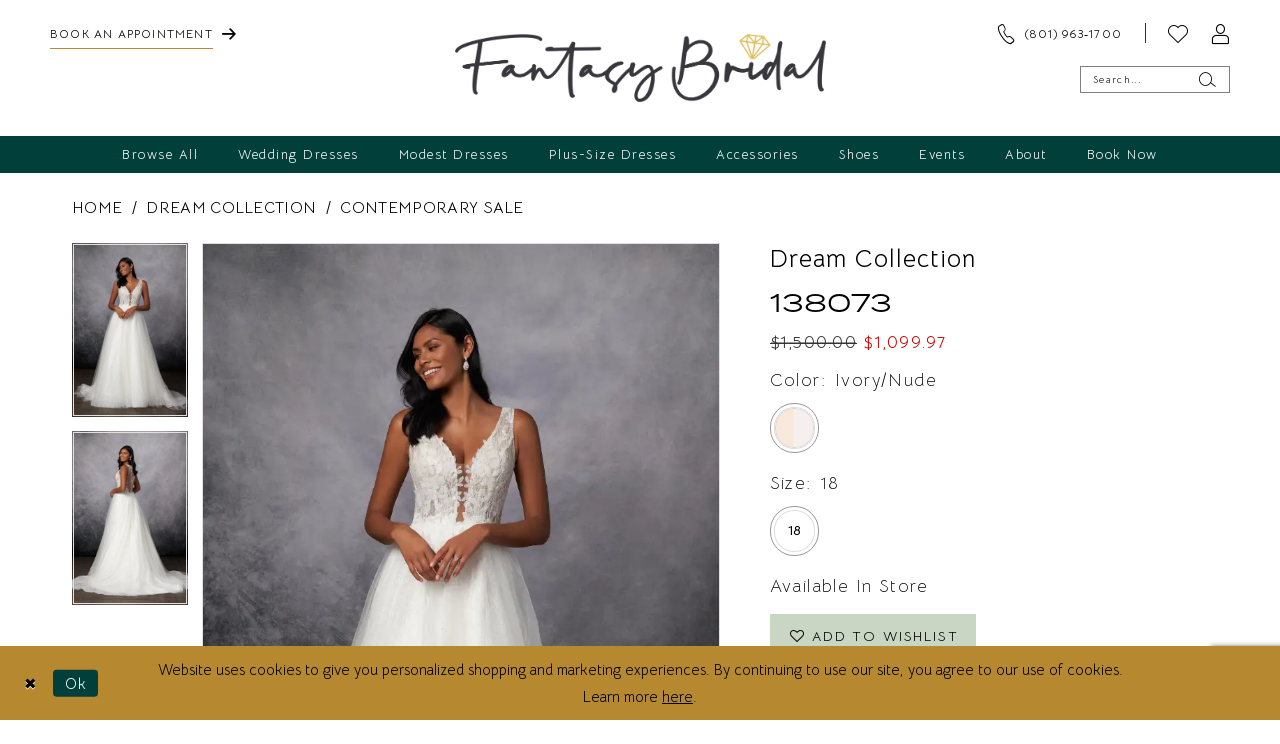

--- FILE ---
content_type: text/html; charset=utf-8
request_url: https://fantasy-bridal.com/dream-collection/contemporary-sale/55116
body_size: 24416
content:





<!DOCTYPE html>
<html class="" lang="en-US">
<head>
    
<base href="/">
<meta charset="UTF-8">
<meta name="viewport" content="width=device-width, initial-scale=1, maximum-scale=2, user-scalable=0" />
<meta name="format-detection" content="telephone=yes">

    <link rel="apple-touch-icon" sizes="180x180" href="Themes/FantasyBridal/Content/img/favicon/apple-touch-icon.png">
<link rel="icon" type="image/png" sizes="32x32" href="Themes/FantasyBridal/Content/img/favicon/favicon-32x32.png">
<link rel="icon" type="image/png" sizes="16x16" href="Themes/FantasyBridal/Content/img/favicon/favicon-16x16.png">
<link rel="manifest" href="Themes/FantasyBridal/Content/img/favicon/site.webmanifest">
<link rel="mask-icon" href="Themes/FantasyBridal/Content/img/favicon/safari-pinned-tab.svg" color="#5bbad5">
<link rel="shortcut icon" href="Themes/FantasyBridal/Content/img/favicon/favicon.ico">
<meta name="msapplication-TileColor" content="#ffffff">
<meta name="msapplication-config" content="Themes/FantasyBridal/Content/img/favicon/browserconfig.xml">
<meta name="theme-color" content="#ffffff">
    <link rel="preconnect" href="https://use.typekit.net" crossorigin="anonymous">
<link rel="preconnect" href="https://p.typekit.net" crossorigin="anonymous">
<link rel="preload" href="https://use.typekit.net/ljw8pkj.css" as="style">
<link rel="stylesheet" href="https://use.typekit.net/ljw8pkj.css"/>
<link rel="preconnect" href="https://fonts.gstatic.com">
<link href="https://fonts.googleapis.com/css2?family=Bellota+Text:ital,wght@0,300;0,400;0,700;1,300;1,400;1,700&display=swap" rel="stylesheet">

    
<title>Dream Collection | Fantasy Bridal - 138073 | Fantasy Bridal</title>

    <meta property="og:title" content="Dream Collection | Fantasy Bridal - 138073 | Fantasy Bridal" />
    <meta property="og:type" content="website" />
    <meta property="og:url" content="https://fantasy-bridal.com/dream-collection/contemporary-sale/55116"/>
        <meta name="description" content="Fantasy Bridal is the home of wedding dresses in Murray, Utah. Our bridal boutique offers designer gowns &amp; accessories with styles to suit every bride. Book an appointment and come browse our gorgeous collection of designer wedding dresses. Style 138073" />
        <meta property="og:description" content="Fantasy Bridal is the home of wedding dresses in Murray, Utah. Our bridal boutique offers designer gowns &amp; accessories with styles to suit every bride. Book an appointment and come browse our gorgeous collection of designer wedding dresses. Style 138073" />
        <meta property="og:image" content="https://fantasy-bridal.com/uploads/images/products/4071/467e9efd_ffe4_48a9_a348_bea1b3c8f012.webp?w=670" />
        <meta name="twitter:image" content="https://fantasy-bridal.com/uploads/images/products/4071/467e9efd_ffe4_48a9_a348_bea1b3c8f012.webp?w=670">
        <meta name="keywords" content="Modest Gowns, Utah Gowns, Bridal Gowns, Plus Gowns, Utah Plus Gowns, Modest Plus Gowns, Sale Gowns" />
        <meta name="google-site-verification" content="WYvTH1EPpV-I9vH0M5hLjroVy-hmJpWpjPdH3RMMO_0" />
        <link rel="canonical" href="https://fantasy-bridal.com/dream-collection/contemporary-sale/55116" />

    

    <link rel="preload" href="/Content/fonts/syvoicomoon/Syvo-Icomoon.woff?y5043x" as="font" type="font/woff" crossorigin>

    <link rel="stylesheet" type="text/css" href="https://fantasy-bridal.com/content/theme.min.css?v=20251230115224"/>
    

    


        <script type="application/ld&#x2B;json">
          {
  "@context": "http://schema.org",
  "@type": "Product",
  "mpn": "55116",
  "brand": {
    "@type": "Brand",
    "name": "Dream Collection"
  },
  "offers": {
    "@type": "AggregateOffer",
    "lowPrice": 1099.97,
    "highPrice": 1099.97,
    "priceCurrency": "USD",
    "offerCount": 1,
    "availability": "https://schema.org/InStock"
  },
  "name": "Dream Collection 138073",
  "image": "https://fantasy-bridal.com/uploads/images/products/4071/467e9efd_ffe4_48a9_a348_bea1b3c8f012.webp?w=740",
  "url": "https://fantasy-bridal.com/dream-collection/contemporary-sale/55116"
}
        </script>

    

    <script>
        !function(e){if(!window.pintrk){window.pintrk = function () {
        window.pintrk.queue.push(Array.prototype.slice.call(arguments))};var
          n=window.pintrk;n.queue=[],n.version="3.0";var
          t=document.createElement("script");t.async=!0,t.src=e;var
          r=document.getElementsByTagName("script")[0];
          r.parentNode.insertBefore(t,r)}}("https://s.pinimg.com/ct/core.js");
        pintrk('load', '2613148195550', {em: ''});
        pintrk('page');
    </script>
    <noscript>
        <img height="1" width="1" style="display:none;" alt="Pinterest Initialization"
             src="https://ct.pinterest.com/v3/?event=init&tid=2613148195550&noscript=1" />
    </noscript>




<meta name="facebook-domain-verification" content="5pqqtp1ewdnkapjwm1gyt7ckmtw4vu" />

<!-- Pinterest Tag -->

<!--
<script>

!function(e){if(!window.pintrk){window.pintrk = function () {

window.pintrk.queue.push(Array.prototype.slice.call(arguments))};var

  n=window.pintrk;n.queue=[],n.version="3.0";var

  t=document.createElement("script");t.async=!0,t.src=e;var

  r=document.getElementsByTagName("script")[0];

  r.parentNode.insertBefore(t,r)}}("https://s.pinimg.com/ct/core.js");

pintrk('load', '2613148195550', {em: '<user_email_address>'});

pintrk('page');



</script>

<noscript>

<img height="1" width="1" style="display:none;" alt=""

  src="https://ct.pinterest.com/v3/?event=init&tid=2613148195550&pd[em]=<hashed_email_address>&noscript=1" />

</noscript>

-->

<!-- end Pinterest Tag -->
</head>
<body class="page-pdp page-common page-white  ">
    <!--[if lt IE 11]>
      <p class="browsehappy">You are using an <strong>outdated</strong> browser. Please <a href="http://browsehappy.com/">upgrade your browser</a> to improve your experience.</p>
    <![endif]-->
    <div class="hidden-vars" data-vars>
    <div class="breakpoint-xl" data-var-name="breakpoint" data-var-type="xl" data-var-value="width"></div>
    <div class="breakpoint-lg" data-var-name="breakpoint" data-var-type="lg" data-var-value="width"></div>
    <div class="breakpoint-md" data-var-name="breakpoint" data-var-type="md" data-var-value="width"></div>
    <div class="breakpoint-sm" data-var-name="breakpoint" data-var-type="sm" data-var-value="width"></div>
    <div class="color-primary" data-var-name="color" data-var-type="primary" data-var-value="color"></div>
    <div class="color-secondary" data-var-name="color" data-var-type="secondary" data-var-value="color"></div>
</div>
    <!-- Loader -->
    <div id="spinner" class="loader">
        <div class="round">
            <div class="section"></div>
        </div>
    </div>
    <div class="app-container app-container-fix">
        
<div class="primary-block iblock-fix" data-property="fixed-header">
    



        <div class="preheader preheader-top-links hidden-gt-sm" id="preheader-top-links">
            <div class="container-fluid">
                <div class="row">
                    <div class="top-links-wrapper">
                        <ul role="menu" aria-label="Preheader Menu. Buttons: , phone, appointment" class="has-separators-all">
                                <li role="menuitem">
                                    <a href="appointments" aria-label="Book an appointment">
  <span>Book an appointment</span>
  <i class="icomoon icomoon-send hidden-xs hidden-sm" aria-hidden="true"></i>
</a>
                                </li>

                                <li role="menuitem">
                                    <a href="tel:8019631700" 
   rel="nofollow" 
   aria-label="Phone us">
  <i class="icomoon icomoon-phone hidden-xs hidden-sm" aria-hidden="true"></i>
  <span>(801)&nbsp;963&#8209;1700</span>
</a>
                                </li>
                        </ul>
                    </div>
                </div>
            </div>
        </div>

    <div class="preheader preheader-main" id="preheader">
        <div class="container-fluid">
            <div class="row">
                <div class="preheader-blocks">
                    <div class="preheader-block preheader-left preheader-style">
                        <ul role="menu" aria-label="Preheader Menu. Buttons:hamburger, appointment, phone, store locator">   
                            <li role="menuitem" class="hidden-gt-sm">
                                <span class="navbar-toggle menu-item collapsed"
      data-toggle="collapse"
      data-target="#main-navbar"
      role="button"
      aria-label="Show Main Navigation Menu"
      aria-controls="main-navbar"
      aria-haspopup="true"
      aria-expanded="false">
    <i class="icomoon icomoon-hamburger"
       aria-hidden="true"></i>
</span>
                            </li> 
                            
                                <li role="menuitem" class="preheader-appointment-link hidden-sm hidden-xs">  
                                    <a href="appointments" aria-label="Book an appointment">
  <span>Book an appointment</span>
  <i class="icomoon icomoon-send hidden-xs hidden-sm" aria-hidden="true"></i>
</a>
                                </li>
                        </ul>
                    </div>

                    <a
                       href="/"
                       class="brand-logo"
                       aria-label="Fantasy Bridal">
                        <img src="logos/main-logo?v=48ce5743-7ba8-a4e5-2757-4aec0a32c7d6"
                             alt="Fantasy Bridal" />
                    </a>

                    <div class="preheader-block preheader-right preheader-style">
                            <ul role="menu" aria-label="Preheader Menu. Buttons: phone" class="hidden-xs hidden-sm">
                                <li role="menuitem" class="preheader-phone-link hidden-mobile-sticky">
                                    <a href="tel:8019631700" 
   rel="nofollow" 
   aria-label="Phone us">
  <i class="icomoon icomoon-phone hidden-xs hidden-sm" aria-hidden="true"></i>
  <span>(801)&nbsp;963&#8209;1700</span>
</a>
                                </li>
                            </ul>

                        <ul role="menu" aria-label="Preheader Menu. Buttons: wishlist, search">      
                            <li role="menuitem" class="hidden-gt-sm">  
                                <a class="show-search" 
   href="search" 
   aria-haspopup="true" 
   aria-expanded="false" 
   aria-label="Show search">
    <i class="icomoon icomoon-search"
    aria-hidden="true"></i>
</a>
                            </li>

                            <li role="menuitem">  
                                <a href="/wishlist"
   aria-label="Visit Wishlist Page">
    <i class="icomoon icomoon-heart"
       aria-hidden="true"></i>
</a>
                            </li>

                            <li role="menuitem" class="hidden-xs hidden-sm">
                                <a href="/account/information"
   class="dropdown-toggle menu-item"
   data-toggle="dropdown"
   role="button"
   aria-label="Open Account Dialog"
   aria-haspopup="true"
   aria-expanded="false">
    <i class="icomoon icomoon-user" aria-hidden="true"></i>
</a>
<div class="dropdown-menu clickable cart-popup"
     role="dialog"
     aria-label="Account Dialog">
    <span class="fl-right close-dropdown"
          data-trigger="cart"
          role="button"
          aria-label="Toggle Account Dialog"
          aria-haspopup="true"
          aria-expanded="false">
    </span>
    <div class="account-dropdown">
        <ul>
                <li>
                    <a href="/login">Sign In</a>
                </li>
                <li>
                    <a href="/register">Sign Up</a>
                </li>
                <li>
                    <a href="/wishlist">Wishlist</a>
                </li>
        </ul>
    </div>
</div>
                            </li>

                        </ul>

                        <div class="search-holder">
                            
<div name="search-form"
     role="search"
     aria-label="Search form"
     class="search-form iblock-fix collapsed">
    <div class="search-group ui-widget">
        <div class="search-btn search-btn-left">
            <button type="submit"
                    data-trigger="search"
                    aria-label="Submit Search">
                <i class="icomoon icomoon-search"
                   aria-hidden="true"></i>
            </button>
        </div>
        <div class="search-btn search-btn-right">
            <button type="button"
                    class="close-search-form"
                    aria-label="Close Search">
                <i class="icomoon icomoon-close-x"
                   aria-hidden="true"></i>
            </button>
        </div>
        <input type="search"
               name="query"
               class="ui-autocomplete-input"
               placeholder="Search..."
               aria-label="Enter Search Text"
               data-property="search"
               autocomplete="off">
    </div>
</div>
                        </div>
                    </div>
                </div>
            </div>
        </div>
    </div>

    <header class="header iblock-fix" id="header">
        <div class="container"> 
            <div class="row">
                <div class="header-blocks clearfix">
                    

<div id="main-navbar" class="navbar-collapse main-navbar main-navbar-extended collapse">
    <div class="main-navbar-extended-contents">
        
<div class="main-navbar-extended-header hidden-gt-sm">
    <div class="main-navbar-extended-header-search">
        
<div name="search-form"
     role="search"
     aria-label="Search form"
     class="search-form iblock-fix collapsed">
    <div class="search-group ui-widget">
        <div class="search-btn search-btn-left">
            <button type="submit"
                    data-trigger="search"
                    aria-label="Submit Search">
                <i class="icomoon icomoon-search"
                   aria-hidden="true"></i>
            </button>
        </div>
        <div class="search-btn search-btn-right">
            <button type="button"
                    class="close-search-form"
                    aria-label="Close Search">
                <i class="icomoon icomoon-close-x"
                   aria-hidden="true"></i>
            </button>
        </div>
        <input type="search"
               name="query"
               class="ui-autocomplete-input"
               placeholder="Search..."
               aria-label="Enter Search Text"
               value=""
               data-property="search"
               autocomplete="off">
    </div>
</div>
    </div>
</div>
        
<div class="main-navbar-extended-body">
    




<nav class="common-navbar" role="navigation" id="common-navbar" aria-label="Main Navigation">
    <span
          class="close-navbar close-btn "
          data-toggle="collapse"
          data-target="#main-navbar"
          role="button"
          tabindex="0"
          aria-controls="main-navbar"
          aria-haspopup="true"
          aria-expanded="false"
          aria-label="Close Navbar">
    </span>

            <ul role="menubar" aria-label="Main Navigation Menu">
                    <li role="none" data-menu-item>
                        <a class="navbar-item" role="menuitem" tabindex="0" aria-haspopup="false" aria-expanded="false" href="/categories/browse-all-bridal" rel="" target="">
                            <span>Browse All</span>
                            <i class="sign" aria-hidden="true"></i>
                        </a>
                    </li>
                    <li role="none" data-menu-item>
                            <input type="checkbox" autocomplete="off" 
                                   data-trigger="menu-opener"
                                   tabindex="-1"
                                   aria-label="Toggle Wedding Dresses Sub Menu"/>
                        <a class="navbar-item" role="menuitem" tabindex="-1" aria-haspopup="true" aria-expanded="false" href="/categories/bridal" rel="" target="">
                            <span>Wedding Dresses</span>
                            <i class="sign" aria-hidden="true"></i>
                        </a>
                            <ul role="menu"
                                aria-label="Wedding Dresses Sub Menu"
                                class="common-sub-menu">
                                
        <li role="none"
            data-menu-item="empty">
                <input type="checkbox"
                       autocomplete="off"
                       data-trigger="menu-opener"
                       tabindex="-1"
                       aria-label="Toggle Sub Menu"/>
                <ul role="menu"
                    aria-label=" Sub Menu">
                    
        <li role="none"
            data-menu-item="">
                <a class="navbar-item" role="menuitem" tabindex="0" aria-haspopup="false" aria-expanded="false" href="/categories/bridal" rel="" target="">
                    <span>Browse</span>
                    <i class="sign" aria-hidden="true"></i>
                </a>
        </li>        
        <li role="none"
            data-menu-item="">
                <a class="navbar-item" role="menuitem" tabindex="-1" aria-haspopup="false" aria-expanded="false" href="/disney-fairy-tale-weddings" rel="" target="">
                    <span>Disney Fairy Tale Weddings Collection</span>
                    <i class="sign" aria-hidden="true"></i>
                </a>
        </li>        
        <li role="none"
            data-menu-item="">
                <a class="navbar-item" role="menuitem" tabindex="-1" aria-haspopup="false" aria-expanded="false" href="/categories/wedding-dresses-under-1-300" rel="" target="">
                    <span>Wedding Dresses Under $1,300</span>
                    <i class="sign" aria-hidden="true"></i>
                </a>
        </li>        
        <li role="none"
            data-menu-item="">
                <a class="navbar-item" role="menuitem" tabindex="-1" aria-haspopup="false" aria-expanded="false" href="/categories/wedding-dresses-over-1-300" rel="" target="">
                    <span>Wedding Dresses Over $1,300</span>
                    <i class="sign" aria-hidden="true"></i>
                </a>
        </li>        
        <li role="none"
            data-menu-item="">
                <a class="navbar-item" role="menuitem" tabindex="-1" aria-haspopup="false" aria-expanded="false" href="/categories/couture-wedding-dresses" rel="" target="">
                    <span>Couture</span>
                    <i class="sign" aria-hidden="true"></i>
                </a>
        </li>        
        <li role="none"
            data-menu-item="">
                <a class="navbar-item" role="menuitem" tabindex="-1" aria-haspopup="false" aria-expanded="false" href="categories/mix-and-match" rel="" target="">
                    <span>Mix & Match</span>
                    <i class="sign" aria-hidden="true"></i>
                </a>
        </li>        
        <li role="none"
            data-menu-item="">
                <a class="navbar-item" role="menuitem" tabindex="-1" aria-haspopup="false" aria-expanded="false" href="/collections/bridal/sale" rel="" target="">
                    <span>Sale</span>
                    <i class="sign" aria-hidden="true"></i>
                </a>
        </li>        

                </ul>
        </li>        

                            </ul>                                
                    </li>
                    <li role="none" data-menu-item>
                            <input type="checkbox" autocomplete="off" 
                                   data-trigger="menu-opener"
                                   tabindex="-1"
                                   aria-label="Toggle Modest Dresses Sub Menu"/>
                        <a class="navbar-item" role="menuitem" tabindex="-1" aria-haspopup="true" aria-expanded="false" href="categories/modest-wedding-dresses" rel="" target="">
                            <span>Modest Dresses</span>
                            <i class="sign" aria-hidden="true"></i>
                        </a>
                            <ul role="menu"
                                aria-label="Modest Dresses Sub Menu"
                                class="common-sub-menu">
                                
        <li role="none"
            data-menu-item="empty">
                <input type="checkbox"
                       autocomplete="off"
                       data-trigger="menu-opener"
                       tabindex="-1"
                       aria-label="Toggle Sub Menu"/>
                <ul role="menu"
                    aria-label=" Sub Menu">
                    
        <li role="none"
            data-menu-item="">
                <a class="navbar-item" role="menuitem" tabindex="0" aria-haspopup="false" aria-expanded="false" href="/categories/modest-under-1500" rel="" target="">
                    <span>Modest $1,000 - $1,600</span>
                    <i class="sign" aria-hidden="true"></i>
                </a>
        </li>        
        <li role="none"
            data-menu-item="">
                <a class="navbar-item" role="menuitem" tabindex="-1" aria-haspopup="false" aria-expanded="false" href="/categories/modest-over-1500" rel="" target="">
                    <span>Modest Over $1600</span>
                    <i class="sign" aria-hidden="true"></i>
                </a>
        </li>        
        <li role="none"
            data-menu-item="">
                <a class="navbar-item" role="menuitem" tabindex="-1" aria-haspopup="false" aria-expanded="false" href="/categories/modest-couture" rel="" target="">
                    <span>Modest Couture</span>
                    <i class="sign" aria-hidden="true"></i>
                </a>
        </li>        
        <li role="none"
            data-menu-item="">
                <a class="navbar-item" role="menuitem" tabindex="-1" aria-haspopup="false" aria-expanded="false" href="/categories/modest-sale" rel="" target="">
                    <span>Modest Sale</span>
                    <i class="sign" aria-hidden="true"></i>
                </a>
        </li>        

                </ul>
        </li>        

                            </ul>                                
                    </li>
                    <li role="none" data-menu-item>
                            <input type="checkbox" autocomplete="off" 
                                   data-trigger="menu-opener"
                                   tabindex="-1"
                                   aria-label="Toggle Plus-Size Dresses Sub Menu"/>
                        <a class="navbar-item" role="menuitem" tabindex="-1" aria-haspopup="true" aria-expanded="false" href="/categories/plus-wedding-dresses" rel="" target="">
                            <span>Plus-Size Dresses</span>
                            <i class="sign" aria-hidden="true"></i>
                        </a>
                            <ul role="menu"
                                aria-label="Plus-Size Dresses Sub Menu"
                                class="common-sub-menu">
                                
        <li role="none"
            data-menu-item="empty">
                <input type="checkbox"
                       autocomplete="off"
                       data-trigger="menu-opener"
                       tabindex="-1"
                       aria-label="Toggle Sub Menu"/>
                <ul role="menu"
                    aria-label=" Sub Menu">
                    
        <li role="none"
            data-menu-item="">
                <a class="navbar-item" role="menuitem" tabindex="0" aria-haspopup="false" aria-expanded="false" href="/categories/plus-under-1-300" rel="" target="">
                    <span>Plus Under $1,300</span>
                    <i class="sign" aria-hidden="true"></i>
                </a>
        </li>        
        <li role="none"
            data-menu-item="">
                <a class="navbar-item" role="menuitem" tabindex="-1" aria-haspopup="false" aria-expanded="false" href="/categories/plus-over-1-300" rel="" target="">
                    <span>Plus Over $1,300</span>
                    <i class="sign" aria-hidden="true"></i>
                </a>
        </li>        
        <li role="none"
            data-menu-item="">
                <a class="navbar-item" role="menuitem" tabindex="-1" aria-haspopup="false" aria-expanded="false" href="/categories/plus-couture" rel="" target="">
                    <span>Plus Couture</span>
                    <i class="sign" aria-hidden="true"></i>
                </a>
        </li>        
        <li role="none"
            data-menu-item="">
                <a class="navbar-item" role="menuitem" tabindex="-1" aria-haspopup="false" aria-expanded="false" href="/categories/plus-sale" rel="" target="">
                    <span>Plus Sale</span>
                    <i class="sign" aria-hidden="true"></i>
                </a>
        </li>        

                </ul>
        </li>        

                            </ul>                                
                    </li>
                    <li role="none" data-menu-item>
                        <a class="navbar-item" role="menuitem" tabindex="-1" aria-haspopup="false" aria-expanded="false" href="our-accessories" rel="" target="">
                            <span>Accessories</span>
                            <i class="sign" aria-hidden="true"></i>
                        </a>
                    </li>
                    <li role="none" data-menu-item>
                        <a class="navbar-item" role="menuitem" tabindex="-1" aria-haspopup="false" aria-expanded="false" href="fantasy-bridal-x-kailee-p-wedding-shoes" rel="" target="">
                            <span>Shoes</span>
                            <i class="sign" aria-hidden="true"></i>
                        </a>
                    </li>
                    <li role="none" data-menu-item>
                        <a class="navbar-item" role="menuitem" tabindex="-1" aria-haspopup="false" aria-expanded="false" href="/events" rel="" target="">
                            <span>Events</span>
                            <i class="sign" aria-hidden="true"></i>
                        </a>
                    </li>
                    <li role="none" data-menu-item>
                            <input type="checkbox" autocomplete="off" 
                                   data-trigger="menu-opener"
                                   tabindex="-1"
                                   aria-label="Toggle About Sub Menu"/>
                        <span class="navbar-item" role="menuitem" tabindex="-1" aria-haspopup="true" aria-expanded="false">
                            <span>About</span>
                            <i class="sign" aria-hidden="true"></i>
                        </span>
                            <ul role="menu"
                                aria-label="About Sub Menu"
                                class="common-sub-menu">
                                
        <li role="none"
            data-menu-item="empty">
                <input type="checkbox"
                       autocomplete="off"
                       data-trigger="menu-opener"
                       tabindex="-1"
                       aria-label="Toggle Sub Menu"/>
                <ul role="menu"
                    aria-label=" Sub Menu">
                    
        <li role="none"
            data-menu-item="">
                <a class="navbar-item" role="menuitem" tabindex="0" aria-haspopup="false" aria-expanded="false" href="what-we-offer" rel="" target="">
                    <span>What We Offer</span>
                    <i class="sign" aria-hidden="true"></i>
                </a>
        </li>        
        <li role="none"
            data-menu-item="">
                <a class="navbar-item" role="menuitem" tabindex="-1" aria-haspopup="false" aria-expanded="false" href="virtual-store-tour" rel="" target="">
                    <span>Virtual Store Tour</span>
                    <i class="sign" aria-hidden="true"></i>
                </a>
        </li>        
        <li role="none"
            data-menu-item="">
                <a class="navbar-item" role="menuitem" tabindex="-1" aria-haspopup="false" aria-expanded="false" href="meet-our-stylist-team" rel="" target="">
                    <span>Meet Our Stylist Team</span>
                    <i class="sign" aria-hidden="true"></i>
                </a>
        </li>        
        <li role="none"
            data-menu-item="">
                <a class="navbar-item" role="menuitem" tabindex="-1" aria-haspopup="false" aria-expanded="false" href="meet-our-support-team" rel="" target="">
                    <span>Meet Our Support Team</span>
                    <i class="sign" aria-hidden="true"></i>
                </a>
        </li>        
        <li role="none"
            data-menu-item="">
                <a class="navbar-item" role="menuitem" tabindex="-1" aria-haspopup="false" aria-expanded="false" href="alterations" rel="" target="">
                    <span>Alterations</span>
                    <i class="sign" aria-hidden="true"></i>
                </a>
        </li>        
        <li role="none"
            data-menu-item="">
                <a class="navbar-item" role="menuitem" tabindex="-1" aria-haspopup="false" aria-expanded="false" href="faq" rel="" target="">
                    <span>FAQ</span>
                    <i class="sign" aria-hidden="true"></i>
                </a>
        </li>        
        <li role="none"
            data-menu-item="">
                <a class="navbar-item" role="menuitem" tabindex="-1" aria-haspopup="false" aria-expanded="false" href="/blog" rel="" target="">
                    <span>Blog</span>
                    <i class="sign" aria-hidden="true"></i>
                </a>
        </li>        
        <li role="none"
            data-menu-item="">
                <a class="navbar-item" role="menuitem" tabindex="-1" aria-haspopup="false" aria-expanded="false" href="contact-us" rel="" target="">
                    <span>Contact</span>
                    <i class="sign" aria-hidden="true"></i>
                </a>
        </li>        
        <li role="none"
            data-menu-item="">
                <a class="navbar-item" role="menuitem" tabindex="-1" aria-haspopup="false" aria-expanded="false" href="preferred-vendors" rel="" target="">
                    <span>Preferred Vendors</span>
                    <i class="sign" aria-hidden="true"></i>
                </a>
        </li>        

                </ul>
        </li>        

                            </ul>                                
                    </li>
                    <li role="none" data-menu-item>
                            <input type="checkbox" autocomplete="off" 
                                   data-trigger="menu-opener"
                                   tabindex="-1"
                                   aria-label="Toggle Book Now Sub Menu"/>
                        <a class="navbar-item" role="menuitem" tabindex="-1" aria-haspopup="true" aria-expanded="false" href="appointments" rel="" target="">
                            <span>Book Now</span>
                            <i class="sign" aria-hidden="true"></i>
                        </a>
                            <ul role="menu"
                                aria-label="Book Now Sub Menu"
                                class="common-sub-menu">
                                
        <li role="none"
            data-menu-item="empty">
                <input type="checkbox"
                       autocomplete="off"
                       data-trigger="menu-opener"
                       tabindex="-1"
                       aria-label="Toggle Sub Menu"/>
                <ul role="menu"
                    aria-label=" Sub Menu">
                    
        <li role="none"
            data-menu-item="">
                <a class="navbar-item" role="menuitem" tabindex="0" aria-haspopup="false" aria-expanded="false" href="appointments" rel="" target="">
                    <span>Bridal Appointments</span>
                    <i class="sign" aria-hidden="true"></i>
                </a>
        </li>        
        <li role="none"
            data-menu-item="">
                <a class="navbar-item" role="menuitem" tabindex="-1" aria-haspopup="false" aria-expanded="false" href="private-appointments" rel="" target="">
                    <span>Private Appointments</span>
                    <i class="sign" aria-hidden="true"></i>
                </a>
        </li>        
        <li role="none"
            data-menu-item="">
                <a class="navbar-item" role="menuitem" tabindex="-1" aria-haspopup="false" aria-expanded="false" href="accessory-appointments" rel="" target="">
                    <span>Accessory Appointments</span>
                    <i class="sign" aria-hidden="true"></i>
                </a>
        </li>        
        <li role="none"
            data-menu-item="">
                <a class="navbar-item" role="menuitem" tabindex="-1" aria-haspopup="false" aria-expanded="false" href="virtual-appointments" rel="" target="">
                    <span>Virtual Appointments</span>
                    <i class="sign" aria-hidden="true"></i>
                </a>
        </li>        

                </ul>
        </li>        

                            </ul>                                
                    </li>
            </ul>
</nav>



</div>
        
<div class="main-navbar-extended-footer hidden-gt-sm">
    <div class="main-navbar-extended-footer-icons">
        <ul>
                    <li>
                        <a href="/wishlist">
                            <i class="icon-syvo icon-heart-o" aria-hidden="true"></i>
                            <span>Wishlist</span>
                        </a>
                    </li>
                <li>
                    <a href="/login">
                        <i class="icon-syvo icon-user-o" aria-hidden="true"></i>
                        <span>Sign In</span>
                    </a>
                </li>
                <li>
                    <a href="/register">
                        <i class="icon-syvo icon-user-o" aria-hidden="true"><span>+</span></i>
                        <span>Sign Up</span>
                    </a>
                </li>
        </ul>
    </div>
</div>
    </div>
    
<div class="main-navbar-extended-overlay" data-toggle="collapse" data-target="#main-navbar" aria-haspopup="false" aria-expanded="false" aria-hidden="true"></div>
</div>
                </div>
            </div>
        </div>
    </header>
</div>
        


        <div class="main-content" id="main">
            



<div class="details-cmp common-cmp bootstrap-iso iblock-fix">

    

<section class="section-breadcrumbs">
    <div class="container">
        <div class="row">
            <div class="common-breadcrumbs">
                <ul>
                        <li>
                                <a class=""
                                   href="/">Home</a>

                        </li>
                        <li>
                                <a class=""
                                   href="/dream-collection">Dream Collection</a>

                        </li>
                        <li>
                                <a class=""
                                   href="/dream-collection/contemporary-sale">Contemporary Sale</a>

                        </li>
                </ul>
            </div>
        </div>

    </div>
</section>

    <section class="section-product" data-product-id="4071">
        <div class="container">
            <div class="row">
                <div class="product-bio">
                    <div class="product-detailed clearfix iblock-fix">
                        <div class="product-info product-visual">

                            




<div class="product-media">
    

    <div class="product-views clearfix" data-property="parent">
        <span role="heading" aria-level="2" class="sr-only">Products Views Carousel</span>
        <a href="#products-views-skip" title="Skip to end" class="sr-only sr-only-focusable" 
           data-trigger="scroll-to" data-target="#products-views-skip">Skip to end</a>
        

<div class="product-view previews">
        <div class="list" data-list="previews" aria-label="Dream Collection 138073 thumbnail list">

                    <div class="list-item">
                        <div class="preview has-background"
                             style="background-image: url('uploads/images/products/4071/467e9efd_ffe4_48a9_a348_bea1b3c8f012.webp?w=340')"
                             data-trigger="color-filter-all"
                             data-value-id="18">
                            <img src="uploads/images/products/4071/467e9efd_ffe4_48a9_a348_bea1b3c8f012.webp?w=340" alt="Dream Collection 138073 #0 default Ivory/Nude thumbnail"/>
                        </div>
                    </div>
                    <div class="list-item">
                        <div class="preview has-background"
                             style="background-image: url('uploads/images/products/4071/474e5f8f_a29b_42c5_a83e_15d102b1f3cd.webp?w=340')"
                             data-trigger="color-filter-all"
                             data-value-id="18">
                            <img src="uploads/images/products/4071/474e5f8f_a29b_42c5_a83e_15d102b1f3cd.webp?w=340" alt="Dream Collection 138073 #1 default Ivory/Nude thumbnail"/>
                        </div>
                    </div>
        </div>
</div>
        

<div class="product-view overviews common-videolist">

        <div class="list" data-list="overviews" data-slick>
                    <div class="list-item slick-current">
                        <div class="overview"
                             data-lazy-background
                             data-value-id="18"
                             data-related-image="false">
                            <a href="uploads/images/products/4071/467e9efd_ffe4_48a9_a348_bea1b3c8f012.webp?w=2000"
                               class="MagicZoom overview-media" data-options="lazyZoom: true; textClickZoomHint: Click to zoom"
                               aria-label="Full size Dream Collection 138073 #0 default Ivory/Nude picture">
                                <img data-lazy="uploads/images/products/4071/467e9efd_ffe4_48a9_a348_bea1b3c8f012.webp?w=740" 
                                     alt="Dream Collection 138073 #0 default Ivory/Nude picture"/>
                            </a>
                        </div>
                    </div>
                    <div class="list-item ">
                        <div class="overview"
                             data-lazy-background
                             data-value-id="18"
                             data-related-image="false">
                            <a href="uploads/images/products/4071/474e5f8f_a29b_42c5_a83e_15d102b1f3cd.webp?w=2000"
                               class="MagicZoom overview-media" data-options="lazyZoom: true; textClickZoomHint: Click to zoom"
                               aria-label="Full size Dream Collection 138073 #1 default Ivory/Nude picture">
                                <img data-lazy="uploads/images/products/4071/474e5f8f_a29b_42c5_a83e_15d102b1f3cd.webp?w=740" 
                                     alt="Dream Collection 138073 #1 default Ivory/Nude picture"/>
                            </a>
                        </div>
                    </div>
        </div>
    
    <div class="controls">
        <div class="list">
            <div class="list-item">
            </div>
        </div>
    </div>

    

</div>
        <div id="products-views-skip" class="sr-only" tabindex="-1">Products Views Carousel End</div>
    </div>

</div>

<div class="visual-dots dots-placeholder"></div>

<div class="social-networks social-share social-share-single">
    <ul>
        <li>
            <span class="share-title">
                Share:
            </span>
        </li>
                    <li style="display: none;">
                        <a href="https://www.pinterest.com/fantasybridal/"
                           data-property="pinterest-share"
                           data-placement="Social group"
                           target="_blank" title="Pinterest" aria-label="Share using Pinterest">
                            <i class="fa fa-pinterest-p" aria-hidden="true"></i>
                        </a>
                    </li>
        
    </ul>
</div>




                        </div>
                        <div class="product-info product-sheet" data-property="product-details">

                            


<div class="product-heading">
    <div class="option name">
        
    <h1 role="heading" aria-level="1">
        Dream Collection
    </h1>

    <h3 role="heading" aria-level="2">
        138073
    </h3>


    </div>
    

</div>




    <div class="product-dynamic">
            <div class="option option-price">
                
    <div class="prices">
        <div class="list">
                <div class="list-item">
                    
<p class="price">

            <span data-layout-font class="old-price" data-property="price-old">$1,500.00</span>
            <span data-layout-font class="new-price" data-property="price">$1,099.97</span>
</p>
                </div>
        </div>
    </div>



            </div>





            <div class="option option-color">
                

    <div class="option-header">
        <h5 class="option-title">Color:</h5>
        <span class="option-display" id="selected-color"
            data-property="selected-color" aria-live="polite" aria-label="Chosen color"></span>
    </div>
    <div class="option-content">
        <div class="product-colors product-options " 
             aria-live="polite" aria-label="Product color controls state depends on size chosen">
            <div class="list">
                    <div class="list-item">
                        
<div class="product-color product-option"
     data-property="color"
     data-value-id="18"
     data-value="Ivory/Nude"
     data-hex="#F9E9DC/#F5F0ED"
     title="Ivory/Nude">
    <input name="color" type="radio" value="Ivory/Nude" aria-label="Color: Ivory/Nude"/>


    <span class="color"  data-property="product-color">
        <div class="canvas">
            <div data-layout-font class="square" title="Ivory/Nude">
                <svg version="1.1" viewBox="0 0 1000 1000"
                     height="1000"
                     width="1000"
                     xml:space="preserve"
                     xmlns="http://www.w3.org/2000/svg"
                     xmlns:xlink="http://www.w3.org/1999/xlink">

                        <g style="transform-origin: 50% 50%; transform: rotate(-90deg);">
                            <polygon points="-207.10678118654744,-207.10678118654744 1207.1067811865473,-207.10678118654744 1207.1067811865473,500 -207.10678118654744,500" style="fill: #F9E9DC;"></polygon>
                        </g>
                        <g style="transform-origin: 50% 50%; transform: rotate(-270deg);">
                            <polygon points="-207.10678118654744,-207.10678118654744 1207.1067811865473,-207.10678118654744 1207.1067811865473,500 -207.10678118654744,500" style="fill: #F5F0ED;"></polygon>
                        </g>
                </svg>
            </div>
        </div>

    </span>
    <span class="line"></span>
    <span class="no-product" data-nosnippet>
        Unavailable in Color Selected
    </span>
</div>
                    </div>
            </div>
        </div>
    </div>





            </div>

            <div class="option option-size">


    <div class="option-header">
            <h5 class="option-title">Size:</h5>
            <span class="option-display" id="selected-size"
                  data-property="selected-size" aria-live="polite" aria-label="Chosen size">
            </span>
    </div>
    <div class="option-content has-sizes">
            <div class="product-sizes product-options "
                 aria-live="polite" aria-label="Product size controls state depends on color chosen">
                <div class="list">
                        <div class="list-item">
                            <div class="product-size product-option"
     data-property="size"
     data-value-id="12"
     data-value="18"
     title="18">
    <input name="size" type="radio" value="18" aria-label="Size: 18"/>
    <span class="size-name product-option-name">18</span>
    <span class="line"></span>
    <span class="no-product">
        Unavailable in Size Selected
    </span>
</div>
                        </div>
                </div>
            </div>
    </div>
            </div>

            <div class="option availability-block">
                <div class="product-availability">
    <span class="option-display availability availability-text" data-property="availability" data-value="1" aria-live="polite" aria-label="Availability state depends on color/size combination chosen"></span>
    <i class="icon-syvo icon-checked availability availability-mark" aria-hidden="true"></i>
</div>
            </div>


    </div>



<div class="product-actions" aria-live="polite" aria-label="Product buttons. Cart and Wishlist buttons state depends on color/size combination chosen">
    <div class="option buttons-block">


<div class="relative-container">
    <div class="cart-hint" data-property="cart-tooltip">
    <a href="#" class="cart-hint-close" data-trigger="cart-tooltip-close" aria-label="Close ship date tooltip"><span aria-hidden="true">&#10006;</span></a>
    <div class="cart-hint-header">
        <span class="h5" data-change="cart-tooltip-header">Ship date:</span>
    </div>
    <div class="cart-hint-body">
        <p data-change="cart-tooltip-text"></p>
    </div>
    <div class="cart-hint-arrow"></div>
</div>
        <a href="javascript:void(0);" class="btn btn-success-invert btn__add-wishlist" data-property="add-wishlist" data-value="true">
            <i class="fa fa-heart-o btn__add-wishlist__icon" aria-hidden="true"></i>
            <span class="btn__add-wishlist__title">Add to Wishlist</span>
            <i class="fa fa-check btn__add-wishlist__icon--active" aria-hidden="true"></i>
            <span class="btn__add-wishlist__title--active">Added To Wishlist</span>
        </a>
</div>
    <a href="/appointments" class="btn btn-success text-uppercase" data-property="book-appointment" >
        Book Appointment
    </a>
    

    </div>
</div>






    <div class="product-attributes">
        <div class="option description">
            


    <div class="tabs tabs-description">
        <ul class="nav nav-tabs">
                <li class="active">
                    <a data-toggle="tab" href="#attributes" class="option-title">Attributes</a>
                </li>
        </ul>
        <div class="tab-content">

                <div id="attributes" class="tab-pane fade in active">
                    <ul class="attr-ul">
                            <li>
                                <div>Category: </div>
                                <div>
                                    Bridal Gown
                                </div>
                            </li>
                            <li>
                                <div>Embellishments: </div>
                                <div>
                                    Applique, Glitter, Print
                                </div>
                            </li>
                            <li>
                                <div>Fabric: </div>
                                <div>
                                    Lace, Tulle
                                </div>
                            </li>
                            <li>
                                <div>Neckline: </div>
                                <div>
                                    Plunge, Tank, V-Neck
                                </div>
                            </li>
                            <li>
                                <div>Silhouette: </div>
                                <div>
                                    Ball Gown, Natural Waist
                                </div>
                            </li>
                            <li>
                                <div>Train: </div>
                                <div>
                                    Chapel, Floor Length
                                </div>
                            </li>
                    </ul>
                </div>

        </div>
    </div>

        </div>
    </div>
    <div>
        <div class="option description">
            
    <div style="position: relative">
        <div class="pdp-disclaimer-description"
             ><p>Not all gowns are found in the store, if you interested in a specific gown or brand feel free to <a href="contact-us" target="_self">contact us</a> and/or <a href="appointments" target="_self">book an appointment</a>!</p></div>

    </div>
        <hr />
    <div style="position: relative">
        <div class="pdp-disclaimer-description"
             ><p>All of the dresses stated on the website are available in the size/color stated. The website updates every 24 hours to reflect availability. There may be more availability in our warehouse, reach out for any questions.</p></div>

    </div>
        <hr />

        </div>
    </div>




                        </div>
                    </div>

                    


                </div>
            </div>
        </div>
    </section>


    


    <section class="section-header">
        <div class="container">
            <div class="row">
                <div class="header">
                    <h2>Related Products</h2>
                </div>
            </div>
        </div>
    </section>
    <section class="section-recommended section-related" aria-label="Related Products">
        <span role="heading" aria-level="2" class="sr-only">Related Products Carousel</span>
        <a href="#related-products-skip" title="Skip to end" class="sr-only sr-only-focusable"
           data-trigger="scroll-to" data-target="#related-products-skip">Skip to end</a>
        <div class="container">
            <div class="row">
                <div class="recommended-products related-products" data-property="related-products">
                        
    <div class="product-list " aria-label="Product List" data-property="product-list">
        <div class="list" data-list="products">

                    <div class="list-item" data-layout-width>
                        
<div class="product " data-property="parent" data-product-id="5390" aria-label="136535">

    <div class="product-content product-content-visual clearfix">
       


    <a href="/dream-collection/contemporary-sale/waris" class="product-images" data-link="product-images" 
       role="presentation" 
       tabindex="-1" 
       aria-label="Visit Dream Collection 136535 Page">
        <div class="list" data-list="product-images" role="list">
            <div class="list-item" role="listitem">
                


<div class="product-image product-image-default has-background" data-img="default" data-lazy-load="bg" data-src="uploads/images/products/5390/5cba0e9d___1e_4a82_b6f6_24e8880d6f08.webp?w=740" style="background-image: url(&#x27;Themes/Common/Content/img/no-image.png&#x27;)" data-related-image="false"><img alt="Dream Collection 136535 Default Thumbnail Image" height="1151" src="Themes/Common/Content/img/no-image.png" width="740" /></div>


            </div>
        </div>
    </a>

        
        

    </div>
    
    <div class="product-content product-content-brief clearfix">

        
        <div class="product-brief">

            <a href="/dream-collection/contemporary-sale/waris" data-link="product-title" class="product-brief-content product-brief-content-title">
                <div class="product-title">
    <div class="title title-small" title="Dream Collection 136535">
        <h4 role="presentation" aria-level="4">
            <span data-layout-font>Dream Collection</span>
        </h4>
        <h5 role="presentation" aria-level="5">
            <span data-layout-font>136535</span>
        </h5>
</div>
</div>
            </a>

            
        <div class="product-brief-content product-brief-content-prices">
            
    <div class="prices">
        <div class="list">
                <div class="list-item">
                    
<p class="price">

            <span data-layout-font class="old-price" data-property="price-old">$1,859.97</span>
            <span data-layout-font class="new-price" data-property="price">$1,499.97</span>
</p>
                </div>
        </div>
    </div>



        </div>
        <div class="product-brief-content product-brief-content-colors">
            

    <div class="colors-v2">
        <a href="#color-list-7a057d0033-skip" title="Skip Color List to end" class="sr-only sr-only-focusable"
           data-trigger="scroll-to" data-target="#color-list-7a057d0033-skip">
            Skip Color List #7a057d0033 to end
        </a>
        <div class="list" data-list="colors">
                <div class="list-item">
                    
    <span class="color-v2" data-property="product-color"><i class="color-v2--icon" data-layout-font="" title="Ivory/Silver"><svg height="1000" version="1.1" viewBox="0 0 1000 1000" width="1000" xml:space="preserve" xmlns="http://www.w3.org/2000/svg" xmlns:xlink="http://www.w3.org/1999/xlink"><g style="transform-origin: 50% 50%;transform: rotate(-90deg);"><polygon points="-207.10678118654744,-207.10678118654744 1207.1067811865473,-207.10678118654744 1207.1067811865473,500 -207.10678118654744,500" style="fill: #C9C9C9;"></polygon></g><g style="transform-origin: 50% 50%;transform: rotate(-270deg);"><polygon points="-207.10678118654744,-207.10678118654744 1207.1067811865473,-207.10678118654744 1207.1067811865473,500 -207.10678118654744,500" style="fill: #F5F0ED;"></polygon></g></svg></i></span>

                </div>
        </div>
        <div id="color-list-7a057d0033-skip" class="sr-only" tabindex="-1">
            Color List #7a057d0033 End
        </div>
    </div>

        </div>


        </div>
    </div>
</div>
                    </div>
                    <div class="list-item" data-layout-width>
                        
<div class="product " data-property="parent" data-product-id="2755" aria-label="138561">

    <div class="product-content product-content-visual clearfix">
       


    <a href="/dream-collection/contemporary-sale/w19775" class="product-images" data-link="product-images" 
       role="presentation" 
       tabindex="-1" 
       aria-label="Visit Dream Collection 138561 Page">
        <div class="list" data-list="product-images" role="list">
            <div class="list-item" role="listitem">
                


<div class="product-image product-image-default has-background" data-img="default" data-lazy-load="bg" data-src="uploads/images/products/2755/5a8e30aa_49e0_4a32_b715_2d47b31b7503.webp?w=740" style="background-image: url(&#x27;Themes/Common/Content/img/no-image.png&#x27;)" data-related-image="false"><img alt="Dream Collection 138561 Default Thumbnail Image" height="1151" src="Themes/Common/Content/img/no-image.png" width="740" /></div>


            </div>
        </div>
    </a>

        
        

    </div>
    
    <div class="product-content product-content-brief clearfix">

        
        <div class="product-brief">

            <a href="/dream-collection/contemporary-sale/w19775" data-link="product-title" class="product-brief-content product-brief-content-title">
                <div class="product-title">
    <div class="title title-small" title="Dream Collection 138561">
        <h4 role="presentation" aria-level="4">
            <span data-layout-font>Dream Collection</span>
        </h4>
        <h5 role="presentation" aria-level="5">
            <span data-layout-font>138561</span>
        </h5>
</div>
</div>
            </a>

            
        <div class="product-brief-content product-brief-content-prices">
            
    <div class="prices">
        <div class="list">
                <div class="list-item">
                    
<p class="price">

            <span data-layout-font class="old-price" data-property="price-old">$399.97</span>
            <span data-layout-font class="new-price" data-property="price">$199.97</span>
</p>
                </div>
        </div>
    </div>



        </div>
        <div class="product-brief-content product-brief-content-colors">
            

    <div class="colors-v2">
        <a href="#color-list-7a5edbba5e-skip" title="Skip Color List to end" class="sr-only sr-only-focusable"
           data-trigger="scroll-to" data-target="#color-list-7a5edbba5e-skip">
            Skip Color List #7a5edbba5e to end
        </a>
        <div class="list" data-list="colors">
                <div class="list-item">
                    
    <span class="color-v2" data-property="product-color"><i class="color-v2--icon" data-layout-font="" title="White"><svg height="1000" version="1.1" viewBox="0 0 1000 1000" width="1000" xml:space="preserve" xmlns="http://www.w3.org/2000/svg" xmlns:xlink="http://www.w3.org/1999/xlink"><g style="transform-origin: 50% 50%;"><polygon points="-207.10678118654744,-207.10678118654744 -207.10678118654744,1207.1067811865473 1207.1067811865473,1207.1067811865473 1207.1067811865473,-207.10678118654744" style="fill: #ffffff;"></polygon></g></svg></i></span>

                </div>
        </div>
        <div id="color-list-7a5edbba5e-skip" class="sr-only" tabindex="-1">
            Color List #7a5edbba5e End
        </div>
    </div>

        </div>


        </div>
    </div>
</div>
                    </div>
                    <div class="list-item" data-layout-width>
                        
<div class="product " data-property="parent" data-product-id="5935" aria-label="138564">

    <div class="product-content product-content-visual clearfix">
       


    <a href="/dream-collection/contemporary-sale/w19738" class="product-images" data-link="product-images" 
       role="presentation" 
       tabindex="-1" 
       aria-label="Visit Dream Collection 138564 Page">
        <div class="list" data-list="product-images" role="list">
            <div class="list-item" role="listitem">
                


<div class="product-image product-image-default has-background" data-img="default" data-lazy-load="bg" data-src="uploads/images/products/5935/13cf9533_4674_4302_b466_c605a73c9bfe.webp?w=740" style="background-image: url(&#x27;Themes/Common/Content/img/no-image.png&#x27;)" data-related-image="false"><img alt="Dream Collection 138564 Default Thumbnail Image" height="1151" src="Themes/Common/Content/img/no-image.png" width="740" /></div>


            </div>
        </div>
    </a>

        
        

    </div>
    
    <div class="product-content product-content-brief clearfix">

        
        <div class="product-brief">

            <a href="/dream-collection/contemporary-sale/w19738" data-link="product-title" class="product-brief-content product-brief-content-title">
                <div class="product-title">
    <div class="title title-small" title="Dream Collection 138564">
        <h4 role="presentation" aria-level="4">
            <span data-layout-font>Dream Collection</span>
        </h4>
        <h5 role="presentation" aria-level="5">
            <span data-layout-font>138564</span>
        </h5>
</div>
</div>
            </a>

            
        <div class="product-brief-content product-brief-content-prices">
            
    <div class="prices">
        <div class="list">
                <div class="list-item">
                    
<p class="price">

            <span data-layout-font class="old-price" data-property="price-old">$399.97</span>
            <span data-layout-font class="new-price" data-property="price">$199.97</span>
</p>
                </div>
        </div>
    </div>



        </div>
        <div class="product-brief-content product-brief-content-colors">
            

    <div class="colors-v2">
        <a href="#color-list-9b81f25d34-skip" title="Skip Color List to end" class="sr-only sr-only-focusable"
           data-trigger="scroll-to" data-target="#color-list-9b81f25d34-skip">
            Skip Color List #9b81f25d34 to end
        </a>
        <div class="list" data-list="colors">
                <div class="list-item">
                    
    <span class="color-v2" data-property="product-color"><i class="color-v2--icon" data-layout-font="" title="White"><svg height="1000" version="1.1" viewBox="0 0 1000 1000" width="1000" xml:space="preserve" xmlns="http://www.w3.org/2000/svg" xmlns:xlink="http://www.w3.org/1999/xlink"><g style="transform-origin: 50% 50%;"><polygon points="-207.10678118654744,-207.10678118654744 -207.10678118654744,1207.1067811865473 1207.1067811865473,1207.1067811865473 1207.1067811865473,-207.10678118654744" style="fill: #ffffff;"></polygon></g></svg></i></span>

                </div>
        </div>
        <div id="color-list-9b81f25d34-skip" class="sr-only" tabindex="-1">
            Color List #9b81f25d34 End
        </div>
    </div>

        </div>


        </div>
    </div>
</div>
                    </div>
                    <div class="list-item" data-layout-width>
                        
<div class="product " data-property="parent" data-product-id="2933" aria-label="138582">

    <div class="product-content product-content-visual clearfix">
       


    <a href="/dream-collection/contemporary-sale/w19720" class="product-images" data-link="product-images" 
       role="presentation" 
       tabindex="-1" 
       aria-label="Visit Dream Collection 138582 Page">
        <div class="list" data-list="product-images" role="list">
            <div class="list-item" role="listitem">
                


<div class="product-image product-image-default has-background" data-img="default" data-lazy-load="bg" data-src="uploads/images/products/2933/6898a6bf_8bda_46c9_a6fc_7afccbd02180.webp?w=740" style="background-image: url(&#x27;Themes/Common/Content/img/no-image.png&#x27;)" data-related-image="false"><img alt="Dream Collection 138582 Default Thumbnail Image" height="1151" src="Themes/Common/Content/img/no-image.png" width="740" /></div>


            </div>
        </div>
    </a>

        
        

    </div>
    
    <div class="product-content product-content-brief clearfix">

        
        <div class="product-brief">

            <a href="/dream-collection/contemporary-sale/w19720" data-link="product-title" class="product-brief-content product-brief-content-title">
                <div class="product-title">
    <div class="title title-small" title="Dream Collection 138582">
        <h4 role="presentation" aria-level="4">
            <span data-layout-font>Dream Collection</span>
        </h4>
        <h5 role="presentation" aria-level="5">
            <span data-layout-font>138582</span>
        </h5>
</div>
</div>
            </a>

            
        <div class="product-brief-content product-brief-content-prices">
            
    <div class="prices">
        <div class="list">
                <div class="list-item">
                    
<p class="price">

            <span data-layout-font class="old-price" data-property="price-old">$399.97</span>
            <span data-layout-font class="new-price" data-property="price">$199.97</span>
</p>
                </div>
        </div>
    </div>



        </div>
        <div class="product-brief-content product-brief-content-colors">
            

    <div class="colors-v2">
        <a href="#color-list-6abfa23563-skip" title="Skip Color List to end" class="sr-only sr-only-focusable"
           data-trigger="scroll-to" data-target="#color-list-6abfa23563-skip">
            Skip Color List #6abfa23563 to end
        </a>
        <div class="list" data-list="colors">
                <div class="list-item">
                    
    <span class="color-v2" data-property="product-color"><i class="color-v2--icon" data-layout-font="" title="Black"><svg height="1000" version="1.1" viewBox="0 0 1000 1000" width="1000" xml:space="preserve" xmlns="http://www.w3.org/2000/svg" xmlns:xlink="http://www.w3.org/1999/xlink"><g style="transform-origin: 50% 50%;"><polygon points="-207.10678118654744,-207.10678118654744 -207.10678118654744,1207.1067811865473 1207.1067811865473,1207.1067811865473 1207.1067811865473,-207.10678118654744" style="fill: #000000;"></polygon></g></svg></i></span>

                </div>
                <div class="list-item">
                    
    <span class="color-v2" data-property="product-color"><i class="color-v2--icon" data-layout-font="" title="Creme"><svg height="1000" version="1.1" viewBox="0 0 1000 1000" width="1000" xml:space="preserve" xmlns="http://www.w3.org/2000/svg" xmlns:xlink="http://www.w3.org/1999/xlink"><g style="transform-origin: 50% 50%;"><polygon points="-207.10678118654744,-207.10678118654744 -207.10678118654744,1207.1067811865473 1207.1067811865473,1207.1067811865473 1207.1067811865473,-207.10678118654744" style="fill: #FFFDD0;"></polygon></g></svg></i></span>

                </div>
        </div>
        <div id="color-list-6abfa23563-skip" class="sr-only" tabindex="-1">
            Color List #6abfa23563 End
        </div>
    </div>

        </div>


        </div>
    </div>
</div>
                    </div>
                    <div class="list-item" data-layout-width>
                        
<div class="product " data-property="parent" data-product-id="5936" aria-label="138571">

    <div class="product-content product-content-visual clearfix">
       


    <a href="/dream-collection/contemporary-sale/w19713" class="product-images" data-link="product-images" 
       role="presentation" 
       tabindex="-1" 
       aria-label="Visit Dream Collection 138571 Page">
        <div class="list" data-list="product-images" role="list">
            <div class="list-item" role="listitem">
                


<div class="product-image product-image-default has-background" data-img="default" data-lazy-load="bg" data-src="uploads/images/products/5936/1e07c989_29a0_4f59_8ed9_de6f6e9636cd.webp?w=740" style="background-image: url(&#x27;Themes/Common/Content/img/no-image.png&#x27;)" data-related-image="false"><img alt="Dream Collection 138571 Default Thumbnail Image" height="1151" src="Themes/Common/Content/img/no-image.png" width="740" /></div>


            </div>
        </div>
    </a>

        
        

    </div>
    
    <div class="product-content product-content-brief clearfix">

        
        <div class="product-brief">

            <a href="/dream-collection/contemporary-sale/w19713" data-link="product-title" class="product-brief-content product-brief-content-title">
                <div class="product-title">
    <div class="title title-small" title="Dream Collection 138571">
        <h4 role="presentation" aria-level="4">
            <span data-layout-font>Dream Collection</span>
        </h4>
        <h5 role="presentation" aria-level="5">
            <span data-layout-font>138571</span>
        </h5>
</div>
</div>
            </a>

            
        <div class="product-brief-content product-brief-content-prices">
            
    <div class="prices">
        <div class="list">
                <div class="list-item">
                    
<p class="price">

            <span data-layout-font class="old-price" data-property="price-old">$399.97</span>
            <span data-layout-font class="new-price" data-property="price">$199.97</span>
</p>
                </div>
        </div>
    </div>



        </div>
        <div class="product-brief-content product-brief-content-colors">
            

    <div class="colors-v2">
        <a href="#color-list-23d773913b-skip" title="Skip Color List to end" class="sr-only sr-only-focusable"
           data-trigger="scroll-to" data-target="#color-list-23d773913b-skip">
            Skip Color List #23d773913b to end
        </a>
        <div class="list" data-list="colors">
                <div class="list-item">
                    
    <span class="color-v2" data-property="product-color"><i class="color-v2--icon" data-layout-font="" title="Off White/Nude"><svg height="1000" version="1.1" viewBox="0 0 1000 1000" width="1000" xml:space="preserve" xmlns="http://www.w3.org/2000/svg" xmlns:xlink="http://www.w3.org/1999/xlink"><g style="transform-origin: 50% 50%;transform: rotate(-90deg);"><polygon points="-207.10678118654744,-207.10678118654744 1207.1067811865473,-207.10678118654744 1207.1067811865473,500 -207.10678118654744,500" style="fill: #ffffff;"></polygon></g><g style="transform-origin: 50% 50%;transform: rotate(-270deg);"><polygon points="-207.10678118654744,-207.10678118654744 1207.1067811865473,-207.10678118654744 1207.1067811865473,500 -207.10678118654744,500" style="fill: #ffe5d4;"></polygon></g></svg></i></span>

                </div>
        </div>
        <div id="color-list-23d773913b-skip" class="sr-only" tabindex="-1">
            Color List #23d773913b End
        </div>
    </div>

        </div>


        </div>
    </div>
</div>
                    </div>
                    <div class="list-item" data-layout-width>
                        
<div class="product " data-property="parent" data-product-id="5937" aria-label="138588">

    <div class="product-content product-content-visual clearfix">
       


    <a href="/dream-collection/contemporary-sale/w19689" class="product-images" data-link="product-images" 
       role="presentation" 
       tabindex="-1" 
       aria-label="Visit Dream Collection 138588 Page">
        <div class="list" data-list="product-images" role="list">
            <div class="list-item" role="listitem">
                


<div class="product-image product-image-default has-background" data-img="default" data-lazy-load="bg" data-src="uploads/images/products/5937/e06a36af_fb22_4a1a_b698_d233b723d999.webp?w=740" style="background-image: url(&#x27;Themes/Common/Content/img/no-image.png&#x27;)" data-related-image="false"><img alt="Dream Collection 138588 Default Thumbnail Image" height="1151" src="Themes/Common/Content/img/no-image.png" width="740" /></div>


            </div>
        </div>
    </a>

        
        

    </div>
    
    <div class="product-content product-content-brief clearfix">

        
        <div class="product-brief">

            <a href="/dream-collection/contemporary-sale/w19689" data-link="product-title" class="product-brief-content product-brief-content-title">
                <div class="product-title">
    <div class="title title-small" title="Dream Collection 138588">
        <h4 role="presentation" aria-level="4">
            <span data-layout-font>Dream Collection</span>
        </h4>
        <h5 role="presentation" aria-level="5">
            <span data-layout-font>138588</span>
        </h5>
</div>
</div>
            </a>

            
        <div class="product-brief-content product-brief-content-prices">
            
    <div class="prices">
        <div class="list">
                <div class="list-item">
                    
<p class="price">

            <span data-layout-font class="old-price" data-property="price-old">$299.97</span>
            <span data-layout-font class="new-price" data-property="price">$149.97</span>
</p>
                </div>
        </div>
    </div>



        </div>
        <div class="product-brief-content product-brief-content-colors">
            

    <div class="colors-v2">
        <a href="#color-list-265d52366a-skip" title="Skip Color List to end" class="sr-only sr-only-focusable"
           data-trigger="scroll-to" data-target="#color-list-265d52366a-skip">
            Skip Color List #265d52366a to end
        </a>
        <div class="list" data-list="colors">
                <div class="list-item">
                    
    <span class="color-v2" data-property="product-color"><i class="color-v2--icon" data-layout-font="" title="White/Silver"><svg height="1000" version="1.1" viewBox="0 0 1000 1000" width="1000" xml:space="preserve" xmlns="http://www.w3.org/2000/svg" xmlns:xlink="http://www.w3.org/1999/xlink"><g style="transform-origin: 50% 50%;transform: rotate(-90deg);"><polygon points="-207.10678118654744,-207.10678118654744 1207.1067811865473,-207.10678118654744 1207.1067811865473,500 -207.10678118654744,500" style="fill: #ffffff;"></polygon></g><g style="transform-origin: 50% 50%;transform: rotate(-270deg);"><polygon points="-207.10678118654744,-207.10678118654744 1207.1067811865473,-207.10678118654744 1207.1067811865473,500 -207.10678118654744,500" style="fill: #e3e3e3;"></polygon></g></svg></i></span>

                </div>
        </div>
        <div id="color-list-265d52366a-skip" class="sr-only" tabindex="-1">
            Color List #265d52366a End
        </div>
    </div>

        </div>


        </div>
    </div>
</div>
                    </div>
                    <div class="list-item" data-layout-width>
                        
<div class="product " data-property="parent" data-product-id="2890" aria-label="138557">

    <div class="product-content product-content-visual clearfix">
       


    <a href="/dream-collection/contemporary-sale/w19686" class="product-images" data-link="product-images" 
       role="presentation" 
       tabindex="-1" 
       aria-label="Visit Dream Collection 138557 Page">
        <div class="list" data-list="product-images" role="list">
            <div class="list-item" role="listitem">
                


<div class="product-image product-image-default has-background" data-img="default" data-lazy-load="bg" data-src="uploads/images/products/2890/0e89bf1d_43d1_44a1_8b9d_8762931a4630.webp?w=740" style="background-image: url(&#x27;Themes/Common/Content/img/no-image.png&#x27;)" data-related-image="false"><img alt="Dream Collection 138557 Default Thumbnail Image" height="1151" src="Themes/Common/Content/img/no-image.png" width="740" /></div>


            </div>
        </div>
    </a>

        
        

    </div>
    
    <div class="product-content product-content-brief clearfix">

        
        <div class="product-brief">

            <a href="/dream-collection/contemporary-sale/w19686" data-link="product-title" class="product-brief-content product-brief-content-title">
                <div class="product-title">
    <div class="title title-small" title="Dream Collection 138557">
        <h4 role="presentation" aria-level="4">
            <span data-layout-font>Dream Collection</span>
        </h4>
        <h5 role="presentation" aria-level="5">
            <span data-layout-font>138557</span>
        </h5>
</div>
</div>
            </a>

            
        <div class="product-brief-content product-brief-content-prices">
            
    <div class="prices">
        <div class="list">
                <div class="list-item">
                    
<p class="price">

            <span data-layout-font class="old-price" data-property="price-old">$499.97</span>
            <span data-layout-font class="new-price" data-property="price">$249.97</span>
</p>
                </div>
        </div>
    </div>



        </div>
        <div class="product-brief-content product-brief-content-colors">
            

    <div class="colors-v2">
        <a href="#color-list-1eb958bf32-skip" title="Skip Color List to end" class="sr-only sr-only-focusable"
           data-trigger="scroll-to" data-target="#color-list-1eb958bf32-skip">
            Skip Color List #1eb958bf32 to end
        </a>
        <div class="list" data-list="colors">
                <div class="list-item">
                    
    <span class="color-v2" data-property="product-color"><i class="color-v2--icon" data-layout-font="" title="Black"><svg height="1000" version="1.1" viewBox="0 0 1000 1000" width="1000" xml:space="preserve" xmlns="http://www.w3.org/2000/svg" xmlns:xlink="http://www.w3.org/1999/xlink"><g style="transform-origin: 50% 50%;"><polygon points="-207.10678118654744,-207.10678118654744 -207.10678118654744,1207.1067811865473 1207.1067811865473,1207.1067811865473 1207.1067811865473,-207.10678118654744" style="fill: #000000;"></polygon></g></svg></i></span>

                </div>
        </div>
        <div id="color-list-1eb958bf32-skip" class="sr-only" tabindex="-1">
            Color List #1eb958bf32 End
        </div>
    </div>

        </div>


        </div>
    </div>
</div>
                    </div>
                    <div class="list-item" data-layout-width>
                        
<div class="product " data-property="parent" data-product-id="2725" aria-label="138555">

    <div class="product-content product-content-visual clearfix">
       


    <a href="/dream-collection/contemporary-sale/w19683" class="product-images" data-link="product-images" 
       role="presentation" 
       tabindex="-1" 
       aria-label="Visit Dream Collection 138555 Page">
        <div class="list" data-list="product-images" role="list">
            <div class="list-item" role="listitem">
                


<div class="product-image product-image-default has-background" data-img="default" data-lazy-load="bg" data-src="uploads/images/products/2725/1721ba15_bef4_44d0_a3cb_c332cd56fbf1.webp?w=740" style="background-image: url(&#x27;Themes/Common/Content/img/no-image.png&#x27;)" data-related-image="false"><img alt="Dream Collection 138555 Default Thumbnail Image" height="1151" src="Themes/Common/Content/img/no-image.png" width="740" /></div>


            </div>
        </div>
    </a>

        
        

    </div>
    
    <div class="product-content product-content-brief clearfix">

        
        <div class="product-brief">

            <a href="/dream-collection/contemporary-sale/w19683" data-link="product-title" class="product-brief-content product-brief-content-title">
                <div class="product-title">
    <div class="title title-small" title="Dream Collection 138555">
        <h4 role="presentation" aria-level="4">
            <span data-layout-font>Dream Collection</span>
        </h4>
        <h5 role="presentation" aria-level="5">
            <span data-layout-font>138555</span>
        </h5>
</div>
</div>
            </a>

            
        <div class="product-brief-content product-brief-content-prices">
            
    <div class="prices">
        <div class="list">
                <div class="list-item">
                    
<p class="price">

            <span data-layout-font class="old-price" data-property="price-old">$499.97</span>
            <span data-layout-font class="new-price" data-property="price">$249.97</span>
</p>
                </div>
        </div>
    </div>



        </div>
        <div class="product-brief-content product-brief-content-colors">
            

    <div class="colors-v2">
        <a href="#color-list-1db0149349-skip" title="Skip Color List to end" class="sr-only sr-only-focusable"
           data-trigger="scroll-to" data-target="#color-list-1db0149349-skip">
            Skip Color List #1db0149349 to end
        </a>
        <div class="list" data-list="colors">
                <div class="list-item">
                    
    <span class="color-v2" data-property="product-color"><i class="color-v2--icon" data-layout-font="" title="Off White/Nude"><svg height="1000" version="1.1" viewBox="0 0 1000 1000" width="1000" xml:space="preserve" xmlns="http://www.w3.org/2000/svg" xmlns:xlink="http://www.w3.org/1999/xlink"><g style="transform-origin: 50% 50%;transform: rotate(-90deg);"><polygon points="-207.10678118654744,-207.10678118654744 1207.1067811865473,-207.10678118654744 1207.1067811865473,500 -207.10678118654744,500" style="fill: #ffffff;"></polygon></g><g style="transform-origin: 50% 50%;transform: rotate(-270deg);"><polygon points="-207.10678118654744,-207.10678118654744 1207.1067811865473,-207.10678118654744 1207.1067811865473,500 -207.10678118654744,500" style="fill: #ffe5d4;"></polygon></g></svg></i></span>

                </div>
                <div class="list-item">
                    
    <span class="color-v2" data-property="product-color"><i class="color-v2--icon" data-layout-font="" title="White"><svg height="1000" version="1.1" viewBox="0 0 1000 1000" width="1000" xml:space="preserve" xmlns="http://www.w3.org/2000/svg" xmlns:xlink="http://www.w3.org/1999/xlink"><g style="transform-origin: 50% 50%;"><polygon points="-207.10678118654744,-207.10678118654744 -207.10678118654744,1207.1067811865473 1207.1067811865473,1207.1067811865473 1207.1067811865473,-207.10678118654744" style="fill: #ffffff;"></polygon></g></svg></i></span>

                </div>
        </div>
        <div id="color-list-1db0149349-skip" class="sr-only" tabindex="-1">
            Color List #1db0149349 End
        </div>
    </div>

        </div>


        </div>
    </div>
</div>
                    </div>
                    <div class="list-item" data-layout-width>
                        
<div class="product " data-property="parent" data-product-id="2754" aria-label="138560">

    <div class="product-content product-content-visual clearfix">
       


    <a href="/dream-collection/contemporary-sale/w19674" class="product-images" data-link="product-images" 
       role="presentation" 
       tabindex="-1" 
       aria-label="Visit Dream Collection 138560 Page">
        <div class="list" data-list="product-images" role="list">
            <div class="list-item" role="listitem">
                


<div class="product-image product-image-default has-background" data-img="default" data-lazy-load="bg" data-src="uploads/images/products/2754/a25f395d_7616_4835_bd54_a0f3749d35e6.webp?w=740" style="background-image: url(&#x27;Themes/Common/Content/img/no-image.png&#x27;)" data-related-image="false"><img alt="Dream Collection 138560 Default Thumbnail Image" height="1151" src="Themes/Common/Content/img/no-image.png" width="740" /></div>


            </div>
        </div>
    </a>

        
        

    </div>
    
    <div class="product-content product-content-brief clearfix">

        
        <div class="product-brief">

            <a href="/dream-collection/contemporary-sale/w19674" data-link="product-title" class="product-brief-content product-brief-content-title">
                <div class="product-title">
    <div class="title title-small" title="Dream Collection 138560">
        <h4 role="presentation" aria-level="4">
            <span data-layout-font>Dream Collection</span>
        </h4>
        <h5 role="presentation" aria-level="5">
            <span data-layout-font>138560</span>
        </h5>
</div>
</div>
            </a>

            
        <div class="product-brief-content product-brief-content-prices">
            
    <div class="prices">
        <div class="list">
                <div class="list-item">
                    
<p class="price">

            <span data-layout-font class="old-price" data-property="price-old">$499.97</span>
            <span data-layout-font class="new-price" data-property="price">$249.97</span>
</p>
                </div>
        </div>
    </div>



        </div>
        <div class="product-brief-content product-brief-content-colors">
            

    <div class="colors-v2">
        <a href="#color-list-3fab6f332f-skip" title="Skip Color List to end" class="sr-only sr-only-focusable"
           data-trigger="scroll-to" data-target="#color-list-3fab6f332f-skip">
            Skip Color List #3fab6f332f to end
        </a>
        <div class="list" data-list="colors">
                <div class="list-item">
                    
    <span class="color-v2" data-property="product-color"><i class="color-v2--icon" data-layout-font="" title="Off White/Ivory"><svg height="1000" version="1.1" viewBox="0 0 1000 1000" width="1000" xml:space="preserve" xmlns="http://www.w3.org/2000/svg" xmlns:xlink="http://www.w3.org/1999/xlink"><g style="transform-origin: 50% 50%;transform: rotate(-90deg);"><polygon points="-207.10678118654744,-207.10678118654744 1207.1067811865473,-207.10678118654744 1207.1067811865473,500 -207.10678118654744,500" style="fill: #fffff0;"></polygon></g><g style="transform-origin: 50% 50%;transform: rotate(-270deg);"><polygon points="-207.10678118654744,-207.10678118654744 1207.1067811865473,-207.10678118654744 1207.1067811865473,500 -207.10678118654744,500" style="fill: #ffffff;"></polygon></g></svg></i></span>

                </div>
        </div>
        <div id="color-list-3fab6f332f-skip" class="sr-only" tabindex="-1">
            Color List #3fab6f332f End
        </div>
    </div>

        </div>


        </div>
    </div>
</div>
                    </div>
                    <div class="list-item" data-layout-width>
                        
<div class="product " data-property="parent" data-product-id="2892" aria-label="138567">

    <div class="product-content product-content-visual clearfix">
       


    <a href="/dream-collection/contemporary-sale/w19673" class="product-images" data-link="product-images" 
       role="presentation" 
       tabindex="-1" 
       aria-label="Visit Dream Collection 138567 Page">
        <div class="list" data-list="product-images" role="list">
            <div class="list-item" role="listitem">
                


<div class="product-image product-image-default has-background" data-img="default" data-lazy-load="bg" data-src="uploads/images/products/2892/4efdf18f_70ff_49b8_bc51_d798315acb93.webp?w=740" style="background-image: url(&#x27;Themes/Common/Content/img/no-image.png&#x27;)" data-related-image="false"><img alt="Dream Collection 138567 Default Thumbnail Image" height="1151" src="Themes/Common/Content/img/no-image.png" width="740" /></div>


            </div>
        </div>
    </a>

        
        

    </div>
    
    <div class="product-content product-content-brief clearfix">

        
        <div class="product-brief">

            <a href="/dream-collection/contemporary-sale/w19673" data-link="product-title" class="product-brief-content product-brief-content-title">
                <div class="product-title">
    <div class="title title-small" title="Dream Collection 138567">
        <h4 role="presentation" aria-level="4">
            <span data-layout-font>Dream Collection</span>
        </h4>
        <h5 role="presentation" aria-level="5">
            <span data-layout-font>138567</span>
        </h5>
</div>
</div>
            </a>

            
        <div class="product-brief-content product-brief-content-prices">
            
    <div class="prices">
        <div class="list">
                <div class="list-item">
                    
<p class="price">

            <span data-layout-font class="old-price" data-property="price-old">$499.97</span>
            <span data-layout-font class="new-price" data-property="price">$249.97</span>
</p>
                </div>
        </div>
    </div>



        </div>
        <div class="product-brief-content product-brief-content-colors">
            

    <div class="colors-v2">
        <a href="#color-list-dc6ce011ac-skip" title="Skip Color List to end" class="sr-only sr-only-focusable"
           data-trigger="scroll-to" data-target="#color-list-dc6ce011ac-skip">
            Skip Color List #dc6ce011ac to end
        </a>
        <div class="list" data-list="colors">
                <div class="list-item">
                    
    <span class="color-v2" data-property="product-color"><i class="color-v2--icon" data-layout-font="" title="White"><svg height="1000" version="1.1" viewBox="0 0 1000 1000" width="1000" xml:space="preserve" xmlns="http://www.w3.org/2000/svg" xmlns:xlink="http://www.w3.org/1999/xlink"><g style="transform-origin: 50% 50%;"><polygon points="-207.10678118654744,-207.10678118654744 -207.10678118654744,1207.1067811865473 1207.1067811865473,1207.1067811865473 1207.1067811865473,-207.10678118654744" style="fill: #ffffff;"></polygon></g></svg></i></span>

                </div>
        </div>
        <div id="color-list-dc6ce011ac-skip" class="sr-only" tabindex="-1">
            Color List #dc6ce011ac End
        </div>
    </div>

        </div>


        </div>
    </div>
</div>
                    </div>
                    <div class="list-item" data-layout-width>
                        
<div class="product " data-property="parent" data-product-id="2756" aria-label="138576">

    <div class="product-content product-content-visual clearfix">
       


    <a href="/dream-collection/contemporary-sale/w19653" class="product-images" data-link="product-images" 
       role="presentation" 
       tabindex="-1" 
       aria-label="Visit Dream Collection 138576 Page">
        <div class="list" data-list="product-images" role="list">
            <div class="list-item" role="listitem">
                


<div class="product-image product-image-default has-background" data-img="default" data-lazy-load="bg" data-src="uploads/images/products/2756/dd296dfb_0835_4f25_b886_1aed7eb3e3f3.webp?w=740" style="background-image: url(&#x27;Themes/Common/Content/img/no-image.png&#x27;)" data-related-image="false"><img alt="Dream Collection 138576 Default Thumbnail Image" height="1151" src="Themes/Common/Content/img/no-image.png" width="740" /></div>


            </div>
        </div>
    </a>

        
        

    </div>
    
    <div class="product-content product-content-brief clearfix">

        
        <div class="product-brief">

            <a href="/dream-collection/contemporary-sale/w19653" data-link="product-title" class="product-brief-content product-brief-content-title">
                <div class="product-title">
    <div class="title title-small" title="Dream Collection 138576">
        <h4 role="presentation" aria-level="4">
            <span data-layout-font>Dream Collection</span>
        </h4>
        <h5 role="presentation" aria-level="5">
            <span data-layout-font>138576</span>
        </h5>
</div>
</div>
            </a>

            
        <div class="product-brief-content product-brief-content-prices">
            
    <div class="prices">
        <div class="list">
                <div class="list-item">
                    
<p class="price">

            <span data-layout-font class="old-price" data-property="price-old">$299.97</span>
            <span data-layout-font class="new-price" data-property="price">$149.97</span>
</p>
                </div>
        </div>
    </div>



        </div>
        <div class="product-brief-content product-brief-content-colors">
            

    <div class="colors-v2">
        <a href="#color-list-d8ccf9f9e7-skip" title="Skip Color List to end" class="sr-only sr-only-focusable"
           data-trigger="scroll-to" data-target="#color-list-d8ccf9f9e7-skip">
            Skip Color List #d8ccf9f9e7 to end
        </a>
        <div class="list" data-list="colors">
                <div class="list-item">
                    
    <span class="color-v2" data-property="product-color"><i class="color-v2--icon" data-layout-font="" title="White"><svg height="1000" version="1.1" viewBox="0 0 1000 1000" width="1000" xml:space="preserve" xmlns="http://www.w3.org/2000/svg" xmlns:xlink="http://www.w3.org/1999/xlink"><g style="transform-origin: 50% 50%;"><polygon points="-207.10678118654744,-207.10678118654744 -207.10678118654744,1207.1067811865473 1207.1067811865473,1207.1067811865473 1207.1067811865473,-207.10678118654744" style="fill: #ffffff;"></polygon></g></svg></i></span>

                </div>
        </div>
        <div id="color-list-d8ccf9f9e7-skip" class="sr-only" tabindex="-1">
            Color List #d8ccf9f9e7 End
        </div>
    </div>

        </div>


        </div>
    </div>
</div>
                    </div>
                    <div class="list-item" data-layout-width>
                        
<div class="product " data-property="parent" data-product-id="2668" aria-label="138565">

    <div class="product-content product-content-visual clearfix">
       


    <a href="/dream-collection/contemporary-sale/w19650" class="product-images" data-link="product-images" 
       role="presentation" 
       tabindex="-1" 
       aria-label="Visit Dream Collection 138565 Page">
        <div class="list" data-list="product-images" role="list">
            <div class="list-item" role="listitem">
                


<div class="product-image product-image-default has-background" data-img="default" data-lazy-load="bg" data-src="uploads/images/products/2668/ea8276d9_e899_4759_a889_f8ca43f66a54.webp?w=740" style="background-image: url(&#x27;Themes/Common/Content/img/no-image.png&#x27;)" data-related-image="false"><img alt="Dream Collection 138565 Default Thumbnail Image" height="1151" src="Themes/Common/Content/img/no-image.png" width="740" /></div>


            </div>
        </div>
    </a>

        
        

    </div>
    
    <div class="product-content product-content-brief clearfix">

        
        <div class="product-brief">

            <a href="/dream-collection/contemporary-sale/w19650" data-link="product-title" class="product-brief-content product-brief-content-title">
                <div class="product-title">
    <div class="title title-small" title="Dream Collection 138565">
        <h4 role="presentation" aria-level="4">
            <span data-layout-font>Dream Collection</span>
        </h4>
        <h5 role="presentation" aria-level="5">
            <span data-layout-font>138565</span>
        </h5>
</div>
</div>
            </a>

            
        <div class="product-brief-content product-brief-content-prices">
            
    <div class="prices">
        <div class="list">
                <div class="list-item">
                    
<p class="price">

            <span data-layout-font class="old-price" data-property="price-old">$499.97</span>
            <span data-layout-font class="new-price" data-property="price">$249.97</span>
</p>
                </div>
        </div>
    </div>



        </div>
        <div class="product-brief-content product-brief-content-colors">
            

    <div class="colors-v2">
        <a href="#color-list-790a1b2978-skip" title="Skip Color List to end" class="sr-only sr-only-focusable"
           data-trigger="scroll-to" data-target="#color-list-790a1b2978-skip">
            Skip Color List #790a1b2978 to end
        </a>
        <div class="list" data-list="colors">
                <div class="list-item">
                    
    <span class="color-v2" data-property="product-color"><i class="color-v2--icon" data-layout-font="" title="White"><svg height="1000" version="1.1" viewBox="0 0 1000 1000" width="1000" xml:space="preserve" xmlns="http://www.w3.org/2000/svg" xmlns:xlink="http://www.w3.org/1999/xlink"><g style="transform-origin: 50% 50%;"><polygon points="-207.10678118654744,-207.10678118654744 -207.10678118654744,1207.1067811865473 1207.1067811865473,1207.1067811865473 1207.1067811865473,-207.10678118654744" style="fill: #ffffff;"></polygon></g></svg></i></span>

                </div>
        </div>
        <div id="color-list-790a1b2978-skip" class="sr-only" tabindex="-1">
            Color List #790a1b2978 End
        </div>
    </div>

        </div>


        </div>
    </div>
</div>
                    </div>
                    <div class="list-item" data-layout-width>
                        
<div class="product " data-property="parent" data-product-id="2669" aria-label="138568">

    <div class="product-content product-content-visual clearfix">
       


    <a href="/dream-collection/contemporary-sale/w19649" class="product-images" data-link="product-images" 
       role="presentation" 
       tabindex="-1" 
       aria-label="Visit Dream Collection 138568 Page">
        <div class="list" data-list="product-images" role="list">
            <div class="list-item" role="listitem">
                


<div class="product-image product-image-default has-background" data-img="default" data-lazy-load="bg" data-src="uploads/images/products/2669/cd48e684_9c2d_4007_a46e_26e0b5544dbd.webp?w=740" style="background-image: url(&#x27;Themes/Common/Content/img/no-image.png&#x27;)" data-related-image="false"><img alt="Dream Collection 138568 Default Thumbnail Image" height="1151" src="Themes/Common/Content/img/no-image.png" width="740" /></div>


            </div>
        </div>
    </a>

        
        

    </div>
    
    <div class="product-content product-content-brief clearfix">

        
        <div class="product-brief">

            <a href="/dream-collection/contemporary-sale/w19649" data-link="product-title" class="product-brief-content product-brief-content-title">
                <div class="product-title">
    <div class="title title-small" title="Dream Collection 138568">
        <h4 role="presentation" aria-level="4">
            <span data-layout-font>Dream Collection</span>
        </h4>
        <h5 role="presentation" aria-level="5">
            <span data-layout-font>138568</span>
        </h5>
</div>
</div>
            </a>

            
        <div class="product-brief-content product-brief-content-prices">
            
    <div class="prices">
        <div class="list">
                <div class="list-item">
                    
<p class="price">

            <span data-layout-font class="old-price" data-property="price-old">$499.97</span>
            <span data-layout-font class="new-price" data-property="price">$249.97</span>
</p>
                </div>
        </div>
    </div>



        </div>
        <div class="product-brief-content product-brief-content-colors">
            

    <div class="colors-v2">
        <a href="#color-list-56819d230a-skip" title="Skip Color List to end" class="sr-only sr-only-focusable"
           data-trigger="scroll-to" data-target="#color-list-56819d230a-skip">
            Skip Color List #56819d230a to end
        </a>
        <div class="list" data-list="colors">
                <div class="list-item">
                    
    <span class="color-v2" data-property="product-color"><i class="color-v2--icon" data-layout-font="" title="White"><svg height="1000" version="1.1" viewBox="0 0 1000 1000" width="1000" xml:space="preserve" xmlns="http://www.w3.org/2000/svg" xmlns:xlink="http://www.w3.org/1999/xlink"><g style="transform-origin: 50% 50%;"><polygon points="-207.10678118654744,-207.10678118654744 -207.10678118654744,1207.1067811865473 1207.1067811865473,1207.1067811865473 1207.1067811865473,-207.10678118654744" style="fill: #ffffff;"></polygon></g></svg></i></span>

                </div>
        </div>
        <div id="color-list-56819d230a-skip" class="sr-only" tabindex="-1">
            Color List #56819d230a End
        </div>
    </div>

        </div>


        </div>
    </div>
</div>
                    </div>
                    <div class="list-item" data-layout-width>
                        
<div class="product " data-property="parent" data-product-id="2634" aria-label="138550">

    <div class="product-content product-content-visual clearfix">
       


    <a href="/dream-collection/contemporary-sale/w19647" class="product-images" data-link="product-images" 
       role="presentation" 
       tabindex="-1" 
       aria-label="Visit Dream Collection 138550 Page">
        <div class="list" data-list="product-images" role="list">
            <div class="list-item" role="listitem">
                


<div class="product-image product-image-default has-background" data-img="default" data-lazy-load="bg" data-src="uploads/images/products/2634/c4c591f3_31df_4310_b23e_f468c8faa2e2.webp?w=740" style="background-image: url(&#x27;Themes/Common/Content/img/no-image.png&#x27;)" data-related-image="false"><img alt="Dream Collection 138550 Default Thumbnail Image" height="1151" src="Themes/Common/Content/img/no-image.png" width="740" /></div>


            </div>
        </div>
    </a>

        
        

    </div>
    
    <div class="product-content product-content-brief clearfix">

        
        <div class="product-brief">

            <a href="/dream-collection/contemporary-sale/w19647" data-link="product-title" class="product-brief-content product-brief-content-title">
                <div class="product-title">
    <div class="title title-small" title="Dream Collection 138550">
        <h4 role="presentation" aria-level="4">
            <span data-layout-font>Dream Collection</span>
        </h4>
        <h5 role="presentation" aria-level="5">
            <span data-layout-font>138550</span>
        </h5>
</div>
</div>
            </a>

            
        <div class="product-brief-content product-brief-content-prices">
            
    <div class="prices">
        <div class="list">
                <div class="list-item">
                    
<p class="price">

            <span data-layout-font class="old-price" data-property="price-old">$299.97</span>
            <span data-layout-font class="new-price" data-property="price">$149.97</span>
</p>
                </div>
        </div>
    </div>



        </div>
        <div class="product-brief-content product-brief-content-colors">
            

    <div class="colors-v2">
        <a href="#color-list-771e11c650-skip" title="Skip Color List to end" class="sr-only sr-only-focusable"
           data-trigger="scroll-to" data-target="#color-list-771e11c650-skip">
            Skip Color List #771e11c650 to end
        </a>
        <div class="list" data-list="colors">
                <div class="list-item">
                    
    <span class="color-v2" data-property="product-color"><i class="color-v2--icon" data-layout-font="" title="White"><svg height="1000" version="1.1" viewBox="0 0 1000 1000" width="1000" xml:space="preserve" xmlns="http://www.w3.org/2000/svg" xmlns:xlink="http://www.w3.org/1999/xlink"><g style="transform-origin: 50% 50%;"><polygon points="-207.10678118654744,-207.10678118654744 -207.10678118654744,1207.1067811865473 1207.1067811865473,1207.1067811865473 1207.1067811865473,-207.10678118654744" style="fill: #ffffff;"></polygon></g></svg></i></span>

                </div>
        </div>
        <div id="color-list-771e11c650-skip" class="sr-only" tabindex="-1">
            Color List #771e11c650 End
        </div>
    </div>

        </div>


        </div>
    </div>
</div>
                    </div>
                    <div class="list-item" data-layout-width>
                        
<div class="product " data-property="parent" data-product-id="2891" aria-label="138566">

    <div class="product-content product-content-visual clearfix">
       


    <a href="/dream-collection/contemporary-sale/w19641" class="product-images" data-link="product-images" 
       role="presentation" 
       tabindex="-1" 
       aria-label="Visit Dream Collection 138566 Page">
        <div class="list" data-list="product-images" role="list">
            <div class="list-item" role="listitem">
                


<div class="product-image product-image-default has-background" data-img="default" data-lazy-load="bg" data-src="uploads/images/products/2891/2ab06222_b532_4af2_ba73_4020b2c64e8d.webp?w=740" style="background-image: url(&#x27;Themes/Common/Content/img/no-image.png&#x27;)" data-related-image="false"><img alt="Dream Collection 138566 Default Thumbnail Image" height="1151" src="Themes/Common/Content/img/no-image.png" width="740" /></div>


            </div>
        </div>
    </a>

        
        

    </div>
    
    <div class="product-content product-content-brief clearfix">

        
        <div class="product-brief">

            <a href="/dream-collection/contemporary-sale/w19641" data-link="product-title" class="product-brief-content product-brief-content-title">
                <div class="product-title">
    <div class="title title-small" title="Dream Collection 138566">
        <h4 role="presentation" aria-level="4">
            <span data-layout-font>Dream Collection</span>
        </h4>
        <h5 role="presentation" aria-level="5">
            <span data-layout-font>138566</span>
        </h5>
</div>
</div>
            </a>

            
        <div class="product-brief-content product-brief-content-prices">
            
    <div class="prices">
        <div class="list">
                <div class="list-item">
                    
<p class="price">

            <span data-layout-font class="old-price" data-property="price-old">$499.97</span>
            <span data-layout-font class="new-price" data-property="price">$249.97</span>
</p>
                </div>
        </div>
    </div>



        </div>
        <div class="product-brief-content product-brief-content-colors">
            

    <div class="colors-v2">
        <a href="#color-list-75d2e11512-skip" title="Skip Color List to end" class="sr-only sr-only-focusable"
           data-trigger="scroll-to" data-target="#color-list-75d2e11512-skip">
            Skip Color List #75d2e11512 to end
        </a>
        <div class="list" data-list="colors">
                <div class="list-item">
                    
    <span class="color-v2" data-property="product-color"><i class="color-v2--icon" data-layout-font="" title="White"><svg height="1000" version="1.1" viewBox="0 0 1000 1000" width="1000" xml:space="preserve" xmlns="http://www.w3.org/2000/svg" xmlns:xlink="http://www.w3.org/1999/xlink"><g style="transform-origin: 50% 50%;"><polygon points="-207.10678118654744,-207.10678118654744 -207.10678118654744,1207.1067811865473 1207.1067811865473,1207.1067811865473 1207.1067811865473,-207.10678118654744" style="fill: #ffffff;"></polygon></g></svg></i></span>

                </div>
        </div>
        <div id="color-list-75d2e11512-skip" class="sr-only" tabindex="-1">
            Color List #75d2e11512 End
        </div>
    </div>

        </div>


        </div>
    </div>
</div>
                    </div>
        </div>
    </div>

                </div>
            </div>
        </div>
        <div id="related-products-skip" class="sr-only" tabindex="-1">Related Products Carousel End</div>
    </section>




    


</div>



        </div>
        

<div class="ending-block iblock-fix">
    <div class="prefooter" id="prefooter">
        <div class="container">
            <div class="row">
                <div class="prefooter-groups">
                    <div class="list">
                            <div class="list-item">
                                <div class="prefooter-group">
                                    <div class="prefooter-style">
                                        <span class="h3">
  Sign up for more updates & news from Fantasy Bridal
</span>
                                    </div>
                                </div>
                            </div>

                        <div class="list-item">
                            <div class="prefooter-group">
                                <div class="prefooter-style">
                                    
<div class="subscribe iblock-fix">
    <form data-form="subscribe" novalidate="novalidate"
          aria-label="Subscribe form"
           >
        <div class="block-row">
            <input type="email"
                   name="email"
                   placeholder="Enter Email Address"
                   autocomplete="off"
                   data-input="subscribe"
                   data-rule-email="true"
                   aria-label="Enter email">
            <button type="submit"
                    data-trigger="subscribe"
                    aria-label="Submit Subscribe">
                <i class="icomoon icomoon-arrow-right" aria-hidden="true"></i>
            </button>
            <label class="success"
                   data-msg="subscribe">
                Thank you for signing up!
            </label>
        </div>
    </form>
</div>


                                </div>
                            </div>
                        </div>
                    </div>
                </div>
            </div>
        </div>
    </div>

    <footer class="footer" id="footer">
        <div class="container">
            <div class="row">
                <div class="footer-groups">
                    <div class="list">
                        <div class="list-item">
                            <div class="footer-group">
                                <div class="footer-style">
                                    <div class="footer-logo-wrapper">
                                        <a
                                            href="/"
                                            class="footer-logo"
                                            aria-label="Fantasy Bridal">
                                            <img src="logos/additional-logo-footer-logo?v=fa167e0e-9a25-1616-4f61-d3639667cce8"
                                                alt="Fantasy Bridal" />
                                        </a>
                                    </div>

                                        <div class="social-networks social-links">
        <ul aria-label="Follow us">
                    <li>
                        <a href="https://www.facebook.com/Fantasy.Bridal.Utah"
                           target="_blank" title="Facebook"
                           tabindex="0" aria-label="Visit our Facebook">
                            <i class="icomoon icomoon-facebook" aria-hidden="true"></i>
                        </a>
                    </li>
                    <li>
                        <a href="https://www.instagram.com/fantasybridalut/"
                           target="_blank" title="Instagram"
                           tabindex="-1" aria-label="Visit our Instagram">
                            <i class="icomoon icomoon-instagram" aria-hidden="true"></i>
                        </a>
                    </li>
                    <li>
                        <a href="https://www.pinterest.com/fantasybridal/"
                           target="_blank" title="Pinterest"
                           tabindex="-1" aria-label="Visit our Pinterest">
                            <i class="icomoon icomoon-pinterest" aria-hidden="true"></i>
                        </a>
                    </li>
                    <li>
                        <a href="https://www.tiktok.com/@fantasybridal?lang=en"
                           target="_blank" title="TikTok"
                           tabindex="-1" aria-label="Visit our TikTok">
                            <i class="icomoon icomoon-tiktok" aria-hidden="true"></i>
                        </a>
                    </li>
        </ul>
    </div>

                                </div>
                            </div>
                        </div>

                            <div class="list-item">
                                <div class="footer-group">
                                    <div class="footer-style">
                                        <span class="h5">
  Store hours
</span>

<ul>
  <li>
    Mon-Thurs: 10am - 7pm
  </li>
  <li>
    Fri & Sat: 10am - 6pm
  </li>
  <li>
    Sun: Private Appointment Only
  </li>
</ul>
                                    </div>
                                </div>
                            </div>

                            <div class="list-item">
                                <div class="footer-group">
                                    <div class="footer-style">
                                        <span class="h5">
  Visit us
</span>


<!--<p>
  <a href="https://goo.gl/maps/P9WPjW3MtAT6keEu5" target="_blank">
    6080 State St. <br/>
    Murray, UT 84107
  </a>
</p> -->
<p>
      <p>
             <a href="https://maps.app.goo.gl/CaAPM14egHNBSxg37" target="_blank" rel="nofollow">
        
        6080 State St. <br> Murray, Utah 84107
        
             </a>
    </p>

</p>

<span class="h4">
  Next to Fashion Place Mall
</span>
                                    </div>
                                </div>
                            </div>
                        
                            <div class="list-item">
                                <div class="footer-group">
                                    <div class="footer-style">
                                        <span class="h5">
  Collections
</span>

<ul>
  <li>
    <a href="collections/bridal">
      Bridal
    </a>
  </li>

  <li>
    <a href="collections/plus-size">
      Plus-Size
    </a>
  </li>
  <li>
    <a href="categories/modest-wedding-dresses">
      Modest
    </a>
  </li>

  <li>
    <a href="accessories">
      Accessories
    </a>
  </li>
</ul>
                                    </div>
                                </div>
                            </div>
                        
                            <div class="list-item">
                                <div class="footer-group">
                                    <div class="footer-style">
                                        <span class="h5">
  Information
</span>

<ul>
  <li>
    <a href="contact-us">
      Contact us
    </a>
  </li>

  <li>
    <a href="careers">
      Careers
    </a>
  </li>
  <!--<li>
    <a href="returns">
      Returns/Exchanges
    </a>
  </li>-->

  <li>
    <a href="account">
      My Account
    </a>
  </li>

  <li>
    <a href="appointments">
      Appointments
    </a>
  </li>
</ul>
                                    </div>
                                </div>
                            </div>
                    </div>
                </div>
            </div>
        </div>
    </footer> 

    <div class="postfooter" id="postfooter">
        <div class="container-fluid">
            <div class="row">
                <div class="postfooter-groups">
                    <div class="list">
                            <div class="list-item">
                                <div class="postfooter-group">
                                    <div class="postfooter-style">
                                        <ul class="has-separators-all">
  <li>
    <a href="accessibility">
      Accessibility
    </a>
  </li>

  <li>
    <a href="terms">
      Terms & Conditions
    </a>
  </li>

  <li>
    <a href="privacy">
      Privacy Policy
    </a>
  </li>
</ul>
                                    </div>
                                </div>
                            </div>

                        <div class="list-item">
                            <div class="postfooter-group">
                                <div class="postfooter-style">
                                    <p>
                                        &copy;2026 Fantasy Bridal
                                    </p>
                                </div>
                            </div>
                        </div>
                    </div>
                </div>
            </div>
        </div>
    </div>
</div>
    </div>
    







    <style>
            
    </style>
    <div id="privacyPolicyAcceptance" class="sticky-horizontal-bar" role="alert">
        <div class="content">


                <div class="popup-block popup-body">
                    <p>Website uses cookies to give you personalized shopping and marketing experiences. By continuing to use our site, you agree to our use of cookies. Learn more <a href='privacy'>here</a>.</p>
                </div>
            

                <div class="popup-block popup-controls popup-controls--left">
                    
    <div class="list">
            <div class="list-item">
                <button class="btn btn-success-invert close" aria-label="Close Dialog"></button>
            </div>
            <div class="list-item">
                <button class="btn btn-success ok" aria-label="Submit Dialog">Ok</button>
            </div>
    </div>

                </div>

        </div>
    </div>





    
    





<div class="modal common-modal auth-modal" id="loginModal" role="dialog" aria-label="Sign In Form dialog">
    <div class="modal-dialog">
        <div class="modal-content auth-form">
            <div class="modal-header">
                <h2>Sign In</h2>
            </div>
            <div class="modal-body">
                <div class="clearfix" id="sign-in-popup">
<form action="/login?ReturnUrl=%2Fdream-collection%2Fcontemporary-sale%2F55116" aria-label="Sign In Form" id="sign-in-form-popup" method="post" name="sign-in" role="form">                        <div class="error-summary">
                            
                        </div>
                        <div class="form-group">
                            <label for="loginEmail" role="presentation">Email</label>
                            <input aria-label="Type email" autocomplete="off" class="form-control" data-val="true" data-val-email="Provide correct email address" data-val-required="This field is required" id="loginEmail" name="Email" placeholder="Type email" type="text" value="" />
                            <span class="field-validation-valid" data-valmsg-for="Email" data-valmsg-replace="true"></span>
                        </div>
                        <div class="form-group">
                            <label for="passwordEmail" role="presentation">Password</label>
                            <input aria-label="Type password" class="form-control" data-val="true" data-val-required="This field is required" id="passwordEmail" name="Password" placeholder="Type password" type="password" />
                            <span class="field-validation-valid" data-valmsg-for="Password" data-valmsg-replace="true"></span>
                        </div>
                        <div class="form-group form-submit">
                            <button type="submit"
                                    class="btn btn-success btn-block" aria-label="Submit Sign In Form">
                                Login
                            </button>
                                <a class="btn btn-default btn-block"
                                   href="#loginModal"
                                   rel="modal:close"
                                   role="button">
                                    Continue without an account
                                </a>   
                        </div>
<input name="__RequestVerificationToken" type="hidden" value="CfDJ8MgALLyrHgtLheX2Wj31RgSySIDVZD_fe9f43REV_MAZjKJKITLPj-H5Jzq1TY42RAo1hrQYyMU55KY-6hvmMY_aMR2JfQ9SwJq1RLKCDzjFbl6AJjeJKNR6LvMQ8z5QxRWh7TmkW2x3jEIucytCFYQ" /></form>                    <div class="auth-addon">
                        <p>
                            <a href="/forgotpassword">Forgot password?</a>
                        </p>
                        <p>
                            <span>Need an account? </span>
                            <a href="/register">Sign up for Free</a>
                        </p>
                        



                    </div>
                </div>
            </div>
        </div>
    </div>
</div>


    <script src="https://fantasy-bridal.com/scripts/theme.min.js?v=20251230115231"></script>
    


<script>
    if (typeof $.cookie === "function") {$.cookie.defaults = {secure:true,path: '/'};}

    var common_settings = {
        currencies: [{"currency":0,"format":"$0.00"}],
        checkoutCurrencyIndex: 0,
        isMobile: false,
        isAuthenticated: false
    };

    $.validator.messages = $.extend($.validator.messages,
            {
                email: 'Please enter a valid email address'
            }
    );
</script>

<script>
        jQuery(function ($) {
            window.Syvo.Search.load();
            window.Syvo.Popups.load();
            window.Syvo.Subscribe.load({ url: '/subscribe' });
        });
</script>



<script>
    jQuery(function ($) {
        var modalOptions = {
            referrerUrl: "https://fantasy-bridal.com/dream-collection/contemporary-sale/55116"
        };


        window.Syvo.Popup_Modal.load({
            urls: {
                post: "/website/submitmodal",
                get: "/website/getmodal"
            },
            modal: modalOptions
        });
    });
</script>





    <script>
        jQuery(function($) {
          window.Syvo.Cart_Popup.load({
            actions: {
              getCartPopup: "/cart/getcartpopupcontent"
            }
          });
        });
    </script>






<!--<script>(function(){var w=window;var d=document;var l=function(){var s=d.createElement('script');s.type='text/javascript'; s.async=true; s.src="https://platform.swellcx.com/widget/js/chat.js#ff6ce031-139f-49a0-8e58-117ca179ffd2";s.setAttribute('data-api-token','ff6ce031-139f-49a0-8e58-117ca179ffd2');var x=d.getElementsByTagName('script')[0];x.parentNode.insertBefore(s,x);};if(w.attachEvent){w.attachEvent('onload',l);}else{w.addEventListener('load',l,false);}})();</script>-->



<script defer src="https://connect.podium.com/widget.js#ORG_TOKEN=ed7e74bd-725e-4c5f-af91-298ebcee428b" id="podium-widget" data-organization-api-token="ed7e74bd-725e-4c5f-af91-298ebcee428b"></script>




    <script>
            jQuery(function ($) {
                $("#privacyPolicyAcceptance button").click(function () {
                    $.cookie("privacyPolicyAccepted", true, { expires: 365, path: "/"});
                    $("#privacyPolicyAcceptance").fadeOut();
                });
            });
    </script>

    <script src="https://www.google.com/recaptcha/api.js?render=6Lcj_zIaAAAAAEPaGR6WdvVAhU7h1T3sbNdPWs4X"></script>
    <script>
        var recaptchaV3Key= "6Lcj_zIaAAAAAEPaGR6WdvVAhU7h1T3sbNdPWs4X";
        jQuery(function($) {
          $(window).on("load", function() {
            if (typeof grecaptcha !== "undefined" && window.recaptchaV3Key) {
              Common.initReCaptchaAccessibilityFixes();
            }
          });
        });
    </script>

    
    



<script>
        jQuery(function($) {          
            window.Syvo.Product_Views.load({
               viewControls: {
                  chooseInitialViewControl: false,
                  useScrollToColorImage : false
                }
            });
        });
</script>


<script>
    jQuery(function($) {
            window.Syvo.Forms_v2.load();
            var description = $("[data-property='description']").html();
            description = description ? description.trim() : "";

            window.Syvo.Product_Details.load({
                urls: {
                    addProductStockToCart: "/cart/addproductstocktocart",
                    addCompoundProductToCart: "/cart/addcompoundproducttocart",
                    addToWishList:"/wishlist/add"
                },
                productId: 4071,
                collectionId: 413,
                productStockModel: [{"colorId":18,"colorName":"Ivory/Nude","sizeId":12,"sizeName":"18","unitsAvailableInWarehouse":0,"unitsAvailableInStore":1,"availableDate":null,"showAvailableOnlineOnlyText":false,"prices":[{"currency":0,"price":1099.97,"priceWithoutDiscount":1099.97}],"showOnline":false,"id":71179}],
                prices: [{"minPrice":1099.97,"maxPrice":1099.97,"showSalePriceDifference":true,"currency":0,"price":1500.00,"priceWithoutDiscount":1500.00}],
                style: 'Dream Collection 138073',
                ecommerceEnable: false,
                purchasable: true,
                disableColorClass: "hidden",
                unavailableColorClass: "disabled",
                enableAllColors: false,
                unavailableColorAttr: "disabled",
                disableSizeClass: "hidden",
                unavailableSizeClass: "disabled",
                unavailableSizeAttr: "disabled",
                activeControlClass: "active",
                disableCartClass: "disabled",
                more: {
                    description: description,
                    lettersAllowed: 200,
                    overlayColor: "#fff"
                },
                hideSizesIfUnavailable: false,
                isCompoundProduct: false,
                customAvailabilityMessagesEnabled: false,
                generalProductAvailabilityText: '',
                updateColorTextEnabled: false,
                updateSizeTextEnabled: false,
                updateAvailabilityEnabled: false,
                multiStoring: false,
                priceRangeEnabled: false,
                availabilities: {
                    available: "Available",
                    notAvailable: "Not Available",
                    inStore: "in store",
                    online: "online",
                    separator: " and ",
                    onlineOnly: "online only",
                    fullOnline: "", //Live inventory unavailable. Estimated ship dates may vary
                    date: "Available date: {0}"
                },
                localizedMessages: {
                    separator: " and ",
                    color: "color",
                    size: "size",
                    more: "More",
                    less: "Less"
                },
                // AvailabilityMode controls the way how stock availability is indicated.
                availabilityMode: {"swatchesStatus":true,"textStatus":true},
                cartTooltip: {
                    availabilityHeaderText: "Ship date:",
                    chooseHeaderText: "Please select your",
                    componentsHeaderText: "Please select colors of"
                },
                quantityTooltip: {
                    availableItemsCountHeaderText: " item(s) available"
                },
                loginAttemptWhenClickAddToWishlistButton: false
            });

    });

</script>



<script>
    jQuery(function ($) {
        var description = $("[data-property='description']").html();
        description = description || "";        
        var whatsApp = false;
        
        var sharingDialog = null;
        
        var googleReviews = null;
        
        window.Syvo.Social_Networks.load({
            single: {
                url: "https://fantasy-bridal.com/dream-collection/contemporary-sale/55116",
                title: "Dream Collection 138073",
                image: "https://fantasy-bridal.com/uploads/images/products/4071/467e9efd_ffe4_48a9_a348_bea1b3c8f012.webp?w=670",
                description: description,
                fb: {appId: ""},
                tw: {
                    message: "Got amazing Dream Collection 138073"
                },
                pinterest: {
                    description: "Dream Collection 138073. " + description
                },
                whatsApp: whatsApp,
                email: {
                    url:"/emailshare/share",
                    data: {
                        entityId: $("[data-product-id]").data("productId"),
                        shareType: 1
                    }
                },
                sharingDialog: sharingDialog,
                googleReviews: googleReviews
            }
        });
    });
</script>


<script>
        jQuery(function ($) {
            window.Syvo.Product.load({
                slider: false,
                backface: false
            });
        });
</script>

<script>
    jQuery(function ($) {
    

            var $window = $(window);
            window.Syvo.Lazy_Load.load({
                lazy:{
                  selector: ".recommended-products [data-list=products] [data-lazy-load]:visible"
                }
            });
          
            $window.one(window.Syvo.Lazy_Load.eventNames.onFinishedAllLazyLoad, function() {
              window.Syvo.Recommended_Products.load({
                callbacks: {
                  onSliderInit: function(slick) {
                    Common.slickSliderLazyLoad.onAfterInited(slick);
                  },
                  onSliderBeforeChange: function(slick, currentSlide, nextSlide) {
                    Common.slickSliderLazyLoad.beforeChanged(slick, currentSlide, nextSlide);
                  },
                  onSliderAfterChange: function(slick, currentSlide) {
                    Common.slickSliderLazyLoad.afterChanged(slick, currentSlide);
                  }
                }
              });
            });
          });
</script>

<script>
        jQuery(function ($) {
            var defaultOptions = {
                colorNumber: 6
            };
            

                    defaultOptions.imageColors = null;
                            
            var ajaxOptions;
            

                    ajaxOptions = {
                        plugin: {
                            prevArrow: "<div class='list-item slick-arrow slick-prev'><div class='color-v2'><span data-layout-font class='color-v2--icon'><i class='icon-syvo icon-chevron-left' aria-hidden='true'></i></span></div></div>",
                            nextArrow: "<div class='list-item slick-arrow slick-next'><div class='color-v2'><span data-layout-font class='color-v2--icon'><i class='icon-syvo icon-chevron-right' aria-hidden='true'></i></span></div></div>",
                        }
                    }
                            window.Syvo.Color_List.load($.extend(true, {}, defaultOptions, ajaxOptions));
        });
</script>

        <script>
            jQuery(function ($) {
                window.Syvo.Login_Attempt.load({
                    target: {
                        showOnce: true
                    },
                    controls: {
                        selector: "[data-trigger=add-wishlist], [data-trigger=login-attempt]"
                    }
                });
            });
        </script>











<script>

    jQuery(function($) {
    });

</script>



    




    <script async src="https://www.googletagmanager.com/gtag/js?id=G-1C95G3TK88"></script>
    <script>
        jQuery(function ($) {
            var options = { };
            
                    options = {"event":"view_item","parameters":{"items":[{"item_id":"55116","item_name":"Dream Collection 55116","item_brand":"Dream Collection/Contemporary Sale","item_variant":null,"price":1099.97,"quantity":null,"index":null,"id":null}],"event_id":"20948661-f4b8-423a-bf58-207db9575af0","session_id":null,"debug_mode":true}};
            


            options.isMeasurementProtocolEnabled = false;
            options.trackingCode = 'G-1C95G3TK88';
            options.isConsentModeAccepted = false;
            options.isConsentModelEnabled = false;

            window.Syvo.Google_Analytics_4.load(options);
        });
    </script>









    <script>

        jQuery(function ($) {
            var options = { trackingCode: '2613148195550' };

                options = {"event":"PageVisit","trackingCode":"2613148195550","parameters":{"line_items":[{"product_name":"Dream Collection 138073","product_id":"Dream-Collection-55116","product_category":"Bridal","product_brand":"Dream Collection"}]}};

            window.Syvo.Pinterest_Pixel.load(options);
        });
    </script>










<script>
    jQuery(function ($) {
        var syvoPosIFrameOptions = {
            allowedOrigin: "https://syvopos.com"
        };
        
        window.Syvo.Syvo_Pos_IFrame_Analytics.load(syvoPosIFrameOptions);
        window.Syvo.BridalLive_IFrame_Analytics.load();
        window.Syvo.Acuity_IFrame_Analytics.load();
    });
</script>
</body>
</html>

--- FILE ---
content_type: text/html; charset=utf-8
request_url: https://www.google.com/recaptcha/api2/anchor?ar=1&k=6Lcj_zIaAAAAAEPaGR6WdvVAhU7h1T3sbNdPWs4X&co=aHR0cHM6Ly9mYW50YXN5LWJyaWRhbC5jb206NDQz&hl=en&v=PoyoqOPhxBO7pBk68S4YbpHZ&size=invisible&anchor-ms=20000&execute-ms=30000&cb=hjtcps42j16s
body_size: 48517
content:
<!DOCTYPE HTML><html dir="ltr" lang="en"><head><meta http-equiv="Content-Type" content="text/html; charset=UTF-8">
<meta http-equiv="X-UA-Compatible" content="IE=edge">
<title>reCAPTCHA</title>
<style type="text/css">
/* cyrillic-ext */
@font-face {
  font-family: 'Roboto';
  font-style: normal;
  font-weight: 400;
  font-stretch: 100%;
  src: url(//fonts.gstatic.com/s/roboto/v48/KFO7CnqEu92Fr1ME7kSn66aGLdTylUAMa3GUBHMdazTgWw.woff2) format('woff2');
  unicode-range: U+0460-052F, U+1C80-1C8A, U+20B4, U+2DE0-2DFF, U+A640-A69F, U+FE2E-FE2F;
}
/* cyrillic */
@font-face {
  font-family: 'Roboto';
  font-style: normal;
  font-weight: 400;
  font-stretch: 100%;
  src: url(//fonts.gstatic.com/s/roboto/v48/KFO7CnqEu92Fr1ME7kSn66aGLdTylUAMa3iUBHMdazTgWw.woff2) format('woff2');
  unicode-range: U+0301, U+0400-045F, U+0490-0491, U+04B0-04B1, U+2116;
}
/* greek-ext */
@font-face {
  font-family: 'Roboto';
  font-style: normal;
  font-weight: 400;
  font-stretch: 100%;
  src: url(//fonts.gstatic.com/s/roboto/v48/KFO7CnqEu92Fr1ME7kSn66aGLdTylUAMa3CUBHMdazTgWw.woff2) format('woff2');
  unicode-range: U+1F00-1FFF;
}
/* greek */
@font-face {
  font-family: 'Roboto';
  font-style: normal;
  font-weight: 400;
  font-stretch: 100%;
  src: url(//fonts.gstatic.com/s/roboto/v48/KFO7CnqEu92Fr1ME7kSn66aGLdTylUAMa3-UBHMdazTgWw.woff2) format('woff2');
  unicode-range: U+0370-0377, U+037A-037F, U+0384-038A, U+038C, U+038E-03A1, U+03A3-03FF;
}
/* math */
@font-face {
  font-family: 'Roboto';
  font-style: normal;
  font-weight: 400;
  font-stretch: 100%;
  src: url(//fonts.gstatic.com/s/roboto/v48/KFO7CnqEu92Fr1ME7kSn66aGLdTylUAMawCUBHMdazTgWw.woff2) format('woff2');
  unicode-range: U+0302-0303, U+0305, U+0307-0308, U+0310, U+0312, U+0315, U+031A, U+0326-0327, U+032C, U+032F-0330, U+0332-0333, U+0338, U+033A, U+0346, U+034D, U+0391-03A1, U+03A3-03A9, U+03B1-03C9, U+03D1, U+03D5-03D6, U+03F0-03F1, U+03F4-03F5, U+2016-2017, U+2034-2038, U+203C, U+2040, U+2043, U+2047, U+2050, U+2057, U+205F, U+2070-2071, U+2074-208E, U+2090-209C, U+20D0-20DC, U+20E1, U+20E5-20EF, U+2100-2112, U+2114-2115, U+2117-2121, U+2123-214F, U+2190, U+2192, U+2194-21AE, U+21B0-21E5, U+21F1-21F2, U+21F4-2211, U+2213-2214, U+2216-22FF, U+2308-230B, U+2310, U+2319, U+231C-2321, U+2336-237A, U+237C, U+2395, U+239B-23B7, U+23D0, U+23DC-23E1, U+2474-2475, U+25AF, U+25B3, U+25B7, U+25BD, U+25C1, U+25CA, U+25CC, U+25FB, U+266D-266F, U+27C0-27FF, U+2900-2AFF, U+2B0E-2B11, U+2B30-2B4C, U+2BFE, U+3030, U+FF5B, U+FF5D, U+1D400-1D7FF, U+1EE00-1EEFF;
}
/* symbols */
@font-face {
  font-family: 'Roboto';
  font-style: normal;
  font-weight: 400;
  font-stretch: 100%;
  src: url(//fonts.gstatic.com/s/roboto/v48/KFO7CnqEu92Fr1ME7kSn66aGLdTylUAMaxKUBHMdazTgWw.woff2) format('woff2');
  unicode-range: U+0001-000C, U+000E-001F, U+007F-009F, U+20DD-20E0, U+20E2-20E4, U+2150-218F, U+2190, U+2192, U+2194-2199, U+21AF, U+21E6-21F0, U+21F3, U+2218-2219, U+2299, U+22C4-22C6, U+2300-243F, U+2440-244A, U+2460-24FF, U+25A0-27BF, U+2800-28FF, U+2921-2922, U+2981, U+29BF, U+29EB, U+2B00-2BFF, U+4DC0-4DFF, U+FFF9-FFFB, U+10140-1018E, U+10190-1019C, U+101A0, U+101D0-101FD, U+102E0-102FB, U+10E60-10E7E, U+1D2C0-1D2D3, U+1D2E0-1D37F, U+1F000-1F0FF, U+1F100-1F1AD, U+1F1E6-1F1FF, U+1F30D-1F30F, U+1F315, U+1F31C, U+1F31E, U+1F320-1F32C, U+1F336, U+1F378, U+1F37D, U+1F382, U+1F393-1F39F, U+1F3A7-1F3A8, U+1F3AC-1F3AF, U+1F3C2, U+1F3C4-1F3C6, U+1F3CA-1F3CE, U+1F3D4-1F3E0, U+1F3ED, U+1F3F1-1F3F3, U+1F3F5-1F3F7, U+1F408, U+1F415, U+1F41F, U+1F426, U+1F43F, U+1F441-1F442, U+1F444, U+1F446-1F449, U+1F44C-1F44E, U+1F453, U+1F46A, U+1F47D, U+1F4A3, U+1F4B0, U+1F4B3, U+1F4B9, U+1F4BB, U+1F4BF, U+1F4C8-1F4CB, U+1F4D6, U+1F4DA, U+1F4DF, U+1F4E3-1F4E6, U+1F4EA-1F4ED, U+1F4F7, U+1F4F9-1F4FB, U+1F4FD-1F4FE, U+1F503, U+1F507-1F50B, U+1F50D, U+1F512-1F513, U+1F53E-1F54A, U+1F54F-1F5FA, U+1F610, U+1F650-1F67F, U+1F687, U+1F68D, U+1F691, U+1F694, U+1F698, U+1F6AD, U+1F6B2, U+1F6B9-1F6BA, U+1F6BC, U+1F6C6-1F6CF, U+1F6D3-1F6D7, U+1F6E0-1F6EA, U+1F6F0-1F6F3, U+1F6F7-1F6FC, U+1F700-1F7FF, U+1F800-1F80B, U+1F810-1F847, U+1F850-1F859, U+1F860-1F887, U+1F890-1F8AD, U+1F8B0-1F8BB, U+1F8C0-1F8C1, U+1F900-1F90B, U+1F93B, U+1F946, U+1F984, U+1F996, U+1F9E9, U+1FA00-1FA6F, U+1FA70-1FA7C, U+1FA80-1FA89, U+1FA8F-1FAC6, U+1FACE-1FADC, U+1FADF-1FAE9, U+1FAF0-1FAF8, U+1FB00-1FBFF;
}
/* vietnamese */
@font-face {
  font-family: 'Roboto';
  font-style: normal;
  font-weight: 400;
  font-stretch: 100%;
  src: url(//fonts.gstatic.com/s/roboto/v48/KFO7CnqEu92Fr1ME7kSn66aGLdTylUAMa3OUBHMdazTgWw.woff2) format('woff2');
  unicode-range: U+0102-0103, U+0110-0111, U+0128-0129, U+0168-0169, U+01A0-01A1, U+01AF-01B0, U+0300-0301, U+0303-0304, U+0308-0309, U+0323, U+0329, U+1EA0-1EF9, U+20AB;
}
/* latin-ext */
@font-face {
  font-family: 'Roboto';
  font-style: normal;
  font-weight: 400;
  font-stretch: 100%;
  src: url(//fonts.gstatic.com/s/roboto/v48/KFO7CnqEu92Fr1ME7kSn66aGLdTylUAMa3KUBHMdazTgWw.woff2) format('woff2');
  unicode-range: U+0100-02BA, U+02BD-02C5, U+02C7-02CC, U+02CE-02D7, U+02DD-02FF, U+0304, U+0308, U+0329, U+1D00-1DBF, U+1E00-1E9F, U+1EF2-1EFF, U+2020, U+20A0-20AB, U+20AD-20C0, U+2113, U+2C60-2C7F, U+A720-A7FF;
}
/* latin */
@font-face {
  font-family: 'Roboto';
  font-style: normal;
  font-weight: 400;
  font-stretch: 100%;
  src: url(//fonts.gstatic.com/s/roboto/v48/KFO7CnqEu92Fr1ME7kSn66aGLdTylUAMa3yUBHMdazQ.woff2) format('woff2');
  unicode-range: U+0000-00FF, U+0131, U+0152-0153, U+02BB-02BC, U+02C6, U+02DA, U+02DC, U+0304, U+0308, U+0329, U+2000-206F, U+20AC, U+2122, U+2191, U+2193, U+2212, U+2215, U+FEFF, U+FFFD;
}
/* cyrillic-ext */
@font-face {
  font-family: 'Roboto';
  font-style: normal;
  font-weight: 500;
  font-stretch: 100%;
  src: url(//fonts.gstatic.com/s/roboto/v48/KFO7CnqEu92Fr1ME7kSn66aGLdTylUAMa3GUBHMdazTgWw.woff2) format('woff2');
  unicode-range: U+0460-052F, U+1C80-1C8A, U+20B4, U+2DE0-2DFF, U+A640-A69F, U+FE2E-FE2F;
}
/* cyrillic */
@font-face {
  font-family: 'Roboto';
  font-style: normal;
  font-weight: 500;
  font-stretch: 100%;
  src: url(//fonts.gstatic.com/s/roboto/v48/KFO7CnqEu92Fr1ME7kSn66aGLdTylUAMa3iUBHMdazTgWw.woff2) format('woff2');
  unicode-range: U+0301, U+0400-045F, U+0490-0491, U+04B0-04B1, U+2116;
}
/* greek-ext */
@font-face {
  font-family: 'Roboto';
  font-style: normal;
  font-weight: 500;
  font-stretch: 100%;
  src: url(//fonts.gstatic.com/s/roboto/v48/KFO7CnqEu92Fr1ME7kSn66aGLdTylUAMa3CUBHMdazTgWw.woff2) format('woff2');
  unicode-range: U+1F00-1FFF;
}
/* greek */
@font-face {
  font-family: 'Roboto';
  font-style: normal;
  font-weight: 500;
  font-stretch: 100%;
  src: url(//fonts.gstatic.com/s/roboto/v48/KFO7CnqEu92Fr1ME7kSn66aGLdTylUAMa3-UBHMdazTgWw.woff2) format('woff2');
  unicode-range: U+0370-0377, U+037A-037F, U+0384-038A, U+038C, U+038E-03A1, U+03A3-03FF;
}
/* math */
@font-face {
  font-family: 'Roboto';
  font-style: normal;
  font-weight: 500;
  font-stretch: 100%;
  src: url(//fonts.gstatic.com/s/roboto/v48/KFO7CnqEu92Fr1ME7kSn66aGLdTylUAMawCUBHMdazTgWw.woff2) format('woff2');
  unicode-range: U+0302-0303, U+0305, U+0307-0308, U+0310, U+0312, U+0315, U+031A, U+0326-0327, U+032C, U+032F-0330, U+0332-0333, U+0338, U+033A, U+0346, U+034D, U+0391-03A1, U+03A3-03A9, U+03B1-03C9, U+03D1, U+03D5-03D6, U+03F0-03F1, U+03F4-03F5, U+2016-2017, U+2034-2038, U+203C, U+2040, U+2043, U+2047, U+2050, U+2057, U+205F, U+2070-2071, U+2074-208E, U+2090-209C, U+20D0-20DC, U+20E1, U+20E5-20EF, U+2100-2112, U+2114-2115, U+2117-2121, U+2123-214F, U+2190, U+2192, U+2194-21AE, U+21B0-21E5, U+21F1-21F2, U+21F4-2211, U+2213-2214, U+2216-22FF, U+2308-230B, U+2310, U+2319, U+231C-2321, U+2336-237A, U+237C, U+2395, U+239B-23B7, U+23D0, U+23DC-23E1, U+2474-2475, U+25AF, U+25B3, U+25B7, U+25BD, U+25C1, U+25CA, U+25CC, U+25FB, U+266D-266F, U+27C0-27FF, U+2900-2AFF, U+2B0E-2B11, U+2B30-2B4C, U+2BFE, U+3030, U+FF5B, U+FF5D, U+1D400-1D7FF, U+1EE00-1EEFF;
}
/* symbols */
@font-face {
  font-family: 'Roboto';
  font-style: normal;
  font-weight: 500;
  font-stretch: 100%;
  src: url(//fonts.gstatic.com/s/roboto/v48/KFO7CnqEu92Fr1ME7kSn66aGLdTylUAMaxKUBHMdazTgWw.woff2) format('woff2');
  unicode-range: U+0001-000C, U+000E-001F, U+007F-009F, U+20DD-20E0, U+20E2-20E4, U+2150-218F, U+2190, U+2192, U+2194-2199, U+21AF, U+21E6-21F0, U+21F3, U+2218-2219, U+2299, U+22C4-22C6, U+2300-243F, U+2440-244A, U+2460-24FF, U+25A0-27BF, U+2800-28FF, U+2921-2922, U+2981, U+29BF, U+29EB, U+2B00-2BFF, U+4DC0-4DFF, U+FFF9-FFFB, U+10140-1018E, U+10190-1019C, U+101A0, U+101D0-101FD, U+102E0-102FB, U+10E60-10E7E, U+1D2C0-1D2D3, U+1D2E0-1D37F, U+1F000-1F0FF, U+1F100-1F1AD, U+1F1E6-1F1FF, U+1F30D-1F30F, U+1F315, U+1F31C, U+1F31E, U+1F320-1F32C, U+1F336, U+1F378, U+1F37D, U+1F382, U+1F393-1F39F, U+1F3A7-1F3A8, U+1F3AC-1F3AF, U+1F3C2, U+1F3C4-1F3C6, U+1F3CA-1F3CE, U+1F3D4-1F3E0, U+1F3ED, U+1F3F1-1F3F3, U+1F3F5-1F3F7, U+1F408, U+1F415, U+1F41F, U+1F426, U+1F43F, U+1F441-1F442, U+1F444, U+1F446-1F449, U+1F44C-1F44E, U+1F453, U+1F46A, U+1F47D, U+1F4A3, U+1F4B0, U+1F4B3, U+1F4B9, U+1F4BB, U+1F4BF, U+1F4C8-1F4CB, U+1F4D6, U+1F4DA, U+1F4DF, U+1F4E3-1F4E6, U+1F4EA-1F4ED, U+1F4F7, U+1F4F9-1F4FB, U+1F4FD-1F4FE, U+1F503, U+1F507-1F50B, U+1F50D, U+1F512-1F513, U+1F53E-1F54A, U+1F54F-1F5FA, U+1F610, U+1F650-1F67F, U+1F687, U+1F68D, U+1F691, U+1F694, U+1F698, U+1F6AD, U+1F6B2, U+1F6B9-1F6BA, U+1F6BC, U+1F6C6-1F6CF, U+1F6D3-1F6D7, U+1F6E0-1F6EA, U+1F6F0-1F6F3, U+1F6F7-1F6FC, U+1F700-1F7FF, U+1F800-1F80B, U+1F810-1F847, U+1F850-1F859, U+1F860-1F887, U+1F890-1F8AD, U+1F8B0-1F8BB, U+1F8C0-1F8C1, U+1F900-1F90B, U+1F93B, U+1F946, U+1F984, U+1F996, U+1F9E9, U+1FA00-1FA6F, U+1FA70-1FA7C, U+1FA80-1FA89, U+1FA8F-1FAC6, U+1FACE-1FADC, U+1FADF-1FAE9, U+1FAF0-1FAF8, U+1FB00-1FBFF;
}
/* vietnamese */
@font-face {
  font-family: 'Roboto';
  font-style: normal;
  font-weight: 500;
  font-stretch: 100%;
  src: url(//fonts.gstatic.com/s/roboto/v48/KFO7CnqEu92Fr1ME7kSn66aGLdTylUAMa3OUBHMdazTgWw.woff2) format('woff2');
  unicode-range: U+0102-0103, U+0110-0111, U+0128-0129, U+0168-0169, U+01A0-01A1, U+01AF-01B0, U+0300-0301, U+0303-0304, U+0308-0309, U+0323, U+0329, U+1EA0-1EF9, U+20AB;
}
/* latin-ext */
@font-face {
  font-family: 'Roboto';
  font-style: normal;
  font-weight: 500;
  font-stretch: 100%;
  src: url(//fonts.gstatic.com/s/roboto/v48/KFO7CnqEu92Fr1ME7kSn66aGLdTylUAMa3KUBHMdazTgWw.woff2) format('woff2');
  unicode-range: U+0100-02BA, U+02BD-02C5, U+02C7-02CC, U+02CE-02D7, U+02DD-02FF, U+0304, U+0308, U+0329, U+1D00-1DBF, U+1E00-1E9F, U+1EF2-1EFF, U+2020, U+20A0-20AB, U+20AD-20C0, U+2113, U+2C60-2C7F, U+A720-A7FF;
}
/* latin */
@font-face {
  font-family: 'Roboto';
  font-style: normal;
  font-weight: 500;
  font-stretch: 100%;
  src: url(//fonts.gstatic.com/s/roboto/v48/KFO7CnqEu92Fr1ME7kSn66aGLdTylUAMa3yUBHMdazQ.woff2) format('woff2');
  unicode-range: U+0000-00FF, U+0131, U+0152-0153, U+02BB-02BC, U+02C6, U+02DA, U+02DC, U+0304, U+0308, U+0329, U+2000-206F, U+20AC, U+2122, U+2191, U+2193, U+2212, U+2215, U+FEFF, U+FFFD;
}
/* cyrillic-ext */
@font-face {
  font-family: 'Roboto';
  font-style: normal;
  font-weight: 900;
  font-stretch: 100%;
  src: url(//fonts.gstatic.com/s/roboto/v48/KFO7CnqEu92Fr1ME7kSn66aGLdTylUAMa3GUBHMdazTgWw.woff2) format('woff2');
  unicode-range: U+0460-052F, U+1C80-1C8A, U+20B4, U+2DE0-2DFF, U+A640-A69F, U+FE2E-FE2F;
}
/* cyrillic */
@font-face {
  font-family: 'Roboto';
  font-style: normal;
  font-weight: 900;
  font-stretch: 100%;
  src: url(//fonts.gstatic.com/s/roboto/v48/KFO7CnqEu92Fr1ME7kSn66aGLdTylUAMa3iUBHMdazTgWw.woff2) format('woff2');
  unicode-range: U+0301, U+0400-045F, U+0490-0491, U+04B0-04B1, U+2116;
}
/* greek-ext */
@font-face {
  font-family: 'Roboto';
  font-style: normal;
  font-weight: 900;
  font-stretch: 100%;
  src: url(//fonts.gstatic.com/s/roboto/v48/KFO7CnqEu92Fr1ME7kSn66aGLdTylUAMa3CUBHMdazTgWw.woff2) format('woff2');
  unicode-range: U+1F00-1FFF;
}
/* greek */
@font-face {
  font-family: 'Roboto';
  font-style: normal;
  font-weight: 900;
  font-stretch: 100%;
  src: url(//fonts.gstatic.com/s/roboto/v48/KFO7CnqEu92Fr1ME7kSn66aGLdTylUAMa3-UBHMdazTgWw.woff2) format('woff2');
  unicode-range: U+0370-0377, U+037A-037F, U+0384-038A, U+038C, U+038E-03A1, U+03A3-03FF;
}
/* math */
@font-face {
  font-family: 'Roboto';
  font-style: normal;
  font-weight: 900;
  font-stretch: 100%;
  src: url(//fonts.gstatic.com/s/roboto/v48/KFO7CnqEu92Fr1ME7kSn66aGLdTylUAMawCUBHMdazTgWw.woff2) format('woff2');
  unicode-range: U+0302-0303, U+0305, U+0307-0308, U+0310, U+0312, U+0315, U+031A, U+0326-0327, U+032C, U+032F-0330, U+0332-0333, U+0338, U+033A, U+0346, U+034D, U+0391-03A1, U+03A3-03A9, U+03B1-03C9, U+03D1, U+03D5-03D6, U+03F0-03F1, U+03F4-03F5, U+2016-2017, U+2034-2038, U+203C, U+2040, U+2043, U+2047, U+2050, U+2057, U+205F, U+2070-2071, U+2074-208E, U+2090-209C, U+20D0-20DC, U+20E1, U+20E5-20EF, U+2100-2112, U+2114-2115, U+2117-2121, U+2123-214F, U+2190, U+2192, U+2194-21AE, U+21B0-21E5, U+21F1-21F2, U+21F4-2211, U+2213-2214, U+2216-22FF, U+2308-230B, U+2310, U+2319, U+231C-2321, U+2336-237A, U+237C, U+2395, U+239B-23B7, U+23D0, U+23DC-23E1, U+2474-2475, U+25AF, U+25B3, U+25B7, U+25BD, U+25C1, U+25CA, U+25CC, U+25FB, U+266D-266F, U+27C0-27FF, U+2900-2AFF, U+2B0E-2B11, U+2B30-2B4C, U+2BFE, U+3030, U+FF5B, U+FF5D, U+1D400-1D7FF, U+1EE00-1EEFF;
}
/* symbols */
@font-face {
  font-family: 'Roboto';
  font-style: normal;
  font-weight: 900;
  font-stretch: 100%;
  src: url(//fonts.gstatic.com/s/roboto/v48/KFO7CnqEu92Fr1ME7kSn66aGLdTylUAMaxKUBHMdazTgWw.woff2) format('woff2');
  unicode-range: U+0001-000C, U+000E-001F, U+007F-009F, U+20DD-20E0, U+20E2-20E4, U+2150-218F, U+2190, U+2192, U+2194-2199, U+21AF, U+21E6-21F0, U+21F3, U+2218-2219, U+2299, U+22C4-22C6, U+2300-243F, U+2440-244A, U+2460-24FF, U+25A0-27BF, U+2800-28FF, U+2921-2922, U+2981, U+29BF, U+29EB, U+2B00-2BFF, U+4DC0-4DFF, U+FFF9-FFFB, U+10140-1018E, U+10190-1019C, U+101A0, U+101D0-101FD, U+102E0-102FB, U+10E60-10E7E, U+1D2C0-1D2D3, U+1D2E0-1D37F, U+1F000-1F0FF, U+1F100-1F1AD, U+1F1E6-1F1FF, U+1F30D-1F30F, U+1F315, U+1F31C, U+1F31E, U+1F320-1F32C, U+1F336, U+1F378, U+1F37D, U+1F382, U+1F393-1F39F, U+1F3A7-1F3A8, U+1F3AC-1F3AF, U+1F3C2, U+1F3C4-1F3C6, U+1F3CA-1F3CE, U+1F3D4-1F3E0, U+1F3ED, U+1F3F1-1F3F3, U+1F3F5-1F3F7, U+1F408, U+1F415, U+1F41F, U+1F426, U+1F43F, U+1F441-1F442, U+1F444, U+1F446-1F449, U+1F44C-1F44E, U+1F453, U+1F46A, U+1F47D, U+1F4A3, U+1F4B0, U+1F4B3, U+1F4B9, U+1F4BB, U+1F4BF, U+1F4C8-1F4CB, U+1F4D6, U+1F4DA, U+1F4DF, U+1F4E3-1F4E6, U+1F4EA-1F4ED, U+1F4F7, U+1F4F9-1F4FB, U+1F4FD-1F4FE, U+1F503, U+1F507-1F50B, U+1F50D, U+1F512-1F513, U+1F53E-1F54A, U+1F54F-1F5FA, U+1F610, U+1F650-1F67F, U+1F687, U+1F68D, U+1F691, U+1F694, U+1F698, U+1F6AD, U+1F6B2, U+1F6B9-1F6BA, U+1F6BC, U+1F6C6-1F6CF, U+1F6D3-1F6D7, U+1F6E0-1F6EA, U+1F6F0-1F6F3, U+1F6F7-1F6FC, U+1F700-1F7FF, U+1F800-1F80B, U+1F810-1F847, U+1F850-1F859, U+1F860-1F887, U+1F890-1F8AD, U+1F8B0-1F8BB, U+1F8C0-1F8C1, U+1F900-1F90B, U+1F93B, U+1F946, U+1F984, U+1F996, U+1F9E9, U+1FA00-1FA6F, U+1FA70-1FA7C, U+1FA80-1FA89, U+1FA8F-1FAC6, U+1FACE-1FADC, U+1FADF-1FAE9, U+1FAF0-1FAF8, U+1FB00-1FBFF;
}
/* vietnamese */
@font-face {
  font-family: 'Roboto';
  font-style: normal;
  font-weight: 900;
  font-stretch: 100%;
  src: url(//fonts.gstatic.com/s/roboto/v48/KFO7CnqEu92Fr1ME7kSn66aGLdTylUAMa3OUBHMdazTgWw.woff2) format('woff2');
  unicode-range: U+0102-0103, U+0110-0111, U+0128-0129, U+0168-0169, U+01A0-01A1, U+01AF-01B0, U+0300-0301, U+0303-0304, U+0308-0309, U+0323, U+0329, U+1EA0-1EF9, U+20AB;
}
/* latin-ext */
@font-face {
  font-family: 'Roboto';
  font-style: normal;
  font-weight: 900;
  font-stretch: 100%;
  src: url(//fonts.gstatic.com/s/roboto/v48/KFO7CnqEu92Fr1ME7kSn66aGLdTylUAMa3KUBHMdazTgWw.woff2) format('woff2');
  unicode-range: U+0100-02BA, U+02BD-02C5, U+02C7-02CC, U+02CE-02D7, U+02DD-02FF, U+0304, U+0308, U+0329, U+1D00-1DBF, U+1E00-1E9F, U+1EF2-1EFF, U+2020, U+20A0-20AB, U+20AD-20C0, U+2113, U+2C60-2C7F, U+A720-A7FF;
}
/* latin */
@font-face {
  font-family: 'Roboto';
  font-style: normal;
  font-weight: 900;
  font-stretch: 100%;
  src: url(//fonts.gstatic.com/s/roboto/v48/KFO7CnqEu92Fr1ME7kSn66aGLdTylUAMa3yUBHMdazQ.woff2) format('woff2');
  unicode-range: U+0000-00FF, U+0131, U+0152-0153, U+02BB-02BC, U+02C6, U+02DA, U+02DC, U+0304, U+0308, U+0329, U+2000-206F, U+20AC, U+2122, U+2191, U+2193, U+2212, U+2215, U+FEFF, U+FFFD;
}

</style>
<link rel="stylesheet" type="text/css" href="https://www.gstatic.com/recaptcha/releases/PoyoqOPhxBO7pBk68S4YbpHZ/styles__ltr.css">
<script nonce="QlnhOdh3y_Iwq_GxTSOkMw" type="text/javascript">window['__recaptcha_api'] = 'https://www.google.com/recaptcha/api2/';</script>
<script type="text/javascript" src="https://www.gstatic.com/recaptcha/releases/PoyoqOPhxBO7pBk68S4YbpHZ/recaptcha__en.js" nonce="QlnhOdh3y_Iwq_GxTSOkMw">
      
    </script></head>
<body><div id="rc-anchor-alert" class="rc-anchor-alert"></div>
<input type="hidden" id="recaptcha-token" value="[base64]">
<script type="text/javascript" nonce="QlnhOdh3y_Iwq_GxTSOkMw">
      recaptcha.anchor.Main.init("[\x22ainput\x22,[\x22bgdata\x22,\x22\x22,\[base64]/[base64]/bmV3IFpbdF0obVswXSk6Sz09Mj9uZXcgWlt0XShtWzBdLG1bMV0pOks9PTM/bmV3IFpbdF0obVswXSxtWzFdLG1bMl0pOks9PTQ/[base64]/[base64]/[base64]/[base64]/[base64]/[base64]/[base64]/[base64]/[base64]/[base64]/[base64]/[base64]/[base64]/[base64]\\u003d\\u003d\x22,\[base64]\x22,\x22NcKUUcK4JcKfwopJwrjCtCQFw6Ffw5LDlBtUwrzCvkQ3wrrDolpqFsOfwo1qw6HDnl7Cpl8fwoHCmcO/[base64]/wr/CqUFtDMOaMcKdfEPCulwcHFjDnk3Dr8OGwqEDZMKQWsK9w49sGcKcL8OTw7HCrXfCscOJw7QlRMO7VTkWHsO1w6nCicObw4rCk2xGw7prwp/[base64]/[base64]/YG0GUcK2wrTDoMOyw5k1EiU9wpxoXE3Cmz7DusOYw7PCrcKzW8KaTBPDlFU9woorw5tOwpvCgx7DksOhbw/[base64]/[base64]/wqwdwo5qXCHCtMKKw7ktwoNIwpZgYwPCssKNcB8QPgfCgMKHPsONwobDtcOxL8KVw40hFsKOwoINwr7Cs8OrdklpwpsBw6dzwoQSw4DDlsK9UcKCw5FYVl/CjFszw7gjbTEvwpsWw5bDh8ONwoPDicKww4wpw4FFTX/DqMKgwqHDjk7CosOlYsKgw63CsMKoV8K6UMOaXhvDlMKJZ1/DtcKIEMO7RmvCmcOKdsOfw4VRA8Kdw5XCgltOwpokSzQEw4DDhlnDscKawpvDisKpPAc1w5DDh8OGw5PCjF3Cuwl4wq1qD8OHRMOWwq/[base64]/cjLDvMOfPMK8w684GMKxIQrCr8KVNyIcbMKTPTJEw7xoVMKwTCzCkMOawobCmllJd8KTQTthwr8zw5vDk8OfFsKMBMOWwqJwwojDjcKXw4fCqmIHI8OKwr9IwpHCsEYMw6nDiDjDsMKnw5g/wrXDixPCrBlhwoAuV8KMw7DCjVTDusKPwpzDjMO0w7s7CsOGwqQfG8KXQcKBcMKmwpvDsxRAw6d+dmEALV4VZB/[base64]/Ch0xDwpnDjHAKw7DDrks2HsK6S8KJMcKwwqp5w4/DsMOpCnDDpwfDswPDjEnCt23Ch0PCkTfDr8KJNMKGY8K6QMKAXUDDi35fwrbCrWspG1ARMwTCk0HCsjfCg8K6ZmBQwpZcwrR5w5nDgsOXUFEKwrbCi8KTwrLDgMK3wqrCjsO/[base64]/CsAbDgsOZwovCt8OyXcKowqPDi8Ksw79lDMKeLcO4w7U7wrt/wpNowoNWwrbDhsOLw7XDuENFZ8K/f8Kvw5t8wpPCqMKhw5kqVjtDw4DDtllXAyPCql0oKMKDw40hwpnCoC5VwrLDsTPCicOSwojDgcOkw7PCvcK5wqxlWcK5DybCssKcA8K1JsKywrwCwpPDhlI4wrnDqmZww5jCll58YlPDp0fCscK/wp/DhcOtw4duKilMw4HCrMKgQsK/wolFw6nDq8O0wqTDtcKpbcKlw7nDkB0Lw68qZiI+w6Ige8OVTDhSw58MwqLCrGMew4HChMKGNz4hRSfDpyzCi8O9wobCisKhwpp4B25iwqvDuGHCo8K0X28jwrvCssKNw5EnEHEQw5vDp1bDmcKRwow2GsK7WcKGwpPDoW/DgcOCwo9CwrBkX8OYw74+dcKQw6PCicKzwqrCpGTCg8OBwo8OwoUXwol/f8Kew5svwqrDiRp0Lh3DtcKFwoY8PmUcw5XDggnCpMK9w4Q2w7PCti3DoFo/exDDuQzCon0pKWLDkSzCksODwoXCjMKXw5ABSMO9UsOMw4zDj3vCoFTCmTHDpRjDuyTCncOYw5VYwqRgw4RwTCfCrcKTwqfDgsO5w77CunPCnsKWw6VnZiAWwrh8w548SALClcOXw7kswrVjPAvDsMKYYMKmSm0pwrVdDkzCnMKbwp/Di8Opf1/Cky3CjcOrVMKnI8KSw43Cn8KIBEJPw6LCh8KVEcK9PTXDol/DpcOQw6AtIlLDmyPCsMKpwpvDlFIKM8OFw7kOwrobwr0wOQJVck0AwoXDqUQvFcKVwr0cwrxrwqrDvMKmw6jCqlUTwrIIw54TcVMxwolxwoMEwoTDhRkNw5XCp8Oqw6dcKMOQU8OOwqAMwofCohbDscOIw5DDj8KPwpdaTcOKw6UNcMO9wrXDlsKzwooec8KTwqkhwq/CiiLDoMKxw6FSB8KIYXwgwrfCp8K6DsKXR0BNXsOKw4sVJMK+J8KTw7E1cWI3YsO+Q8KmwpB7S8OaVsOyw5NJw5rDhyfDgMOFw5TCrXXDtsOvFlzCocK+IcK1EsO5w7zDrS9eCMKXwrbDtcKAC8Oswo8Xw7/CqhIEw6wIbMO4wqjCjcOrX8OdYjnChDoKKidWUnrCjQLCsMOuU0Qkw6TDpEBJwpTDl8Kkw43Co8ObOkbChhDDjQHCrFxoIMKECU8Jw7fCisO7DcOfO2APScO8w4Ayw5vDmcOtRsK3a27DpRLCh8K2NcOqJcK/w7QNw5jCvjUkfMK/w4c7wq1QwoB7w6Zyw6tMwrvDmcKoRyvCk1J5ewDCgFfCrEI1Wi8hwowvw7DDjcOUwrQPR8K8K3pPPsOUDcK3VMKkw5hTwpZWGcOCAFppwojCl8Odwq/[base64]/[base64]/[base64]/CrG3DiHzDpSTDkcKodMKMwpUAwpxMW0x3wqbCp3Fhw5lxH35qwpFnFcKATxPCi10TwrpufsOiL8Kkwp9Cw6nDscOzJcOWL8OkK0EYw4nDscKSQVlmXcK7wq4swq3Dri/DqE/DtMKdwpYjcRkUOHM7wol+w748w7Bvw55QLn0uEGvCiyckwoVvwqNww7rCs8O3w6fDuCDDvsK/PgTDqg7DhcKdwrxuwqQSYRjDm8KjQSImEnhWUTbDlUs3w6HDtcOxEcOie8KCUDgXw40Pwp/Dh8Oxw6oFLsOIw4l5e8OLwowpw4EJCAkVw6jCtMOXwrXCv8KAfsOIw5YWw5fDmcO+wq56w5gjwrLDjXIoagTDoMK+XcK5w6sSUsKXesOsZi/DqsOuNQsCwoHCl8OpRcKsF2nDpzzCtsKvYcK/[base64]/[base64]/E8OgRMOCaWV7XUgNwpN+wrTDlMK3PChsIcK1woTDrsO8BMOCwqfDg8KWQmzDsmJqw6AGL3Zow6BawqDDu8K/JcK2VQELYMKZw5QweUYTeTjDl8Oaw60Lw4/CiiTDrRY+UXx/w4JkwojDs8OYwqkAwpTCvT7DtcO5JMOHw5LDicOUfErDpRfDjMOuwqo3TlQAw44CwqF0w5PCuyjDtGsLB8OBUQpBwq7DkQ/CuMK0I8KnNMKqKsKSw77DlMKYw5RkTDEqw6HCs8O2wq3DjMO8wrQfYsKVX8OQw79kwqDDpn/CpsKtw47CgFnDtVh4LizDqMKZw5MRw6rDj1vCkMO5dsKKGcKSwr7DqsOvw7BlwpjCsBrDqcK7w7LCoD/CnMKiBsOEF8OKQjLCqMKcSMKWNmB0woNZwr/[base64]/CnsKLJsKQGgbCnCPCncO8wrzCo8KWCyxbw5JGwrIvJwZFM8OaTcKMwqnCk8KnKkXDvcKQwqk9wrJqw5Fbw4bCn8K5TMOuwp/Dj3HDiUbCvcKQH8O9HypEwrPDocKFwpHDlkhOw7fDu8KHw4BvSMOKIcOof8OXfwteccOpw73Cvm4kXsOhVEg0RTzCtGjDqcKKK01tw7/DgEd5wqBIFTTDoQBwwo3CpyLCr1EWSGtgw5zCmUldasOUwqxXwo3Dp3hYw6vDnhAtYcKSTcOLH8KuC8OEN3bDojBKw6bCmTnDpyhYS8K3w7MjwpTDv8O/BcOKI1LDmcOwKsOUScKgw6HDisK2bTBmc8Ozw5XDp37CjFkPwpwuaMKZwoLCpMO3MScoTMO2w6TDmlgUU8KPw6XDvV3DtsOiw59/enNgwrzDk1PCg8ONw7t6woHDhsKywrHDoGFaY0bDmMKLNMKmwq7CtcOlwo9pw4rCjcKSNGnDgMKBUzLCv8KrUAHCrhnCg8O2cxjCiSDCh8Ksw4xgGcOHdsKNCcKGMwPDv8OxScO/A8K1R8K8w6/[base64]/CcOFGcK5NcOrw6PCv8ORw5rDh8KMfXE8KCBIwpnDrMOuIUnCjR5bTcKnCMOTw7zChcK2MMOtBcKpwobDt8OxwoHDscOveCxZw6UVwrANJ8KLHcOcTsKVw7VkL8KbOWXCmlnDtcKkwrkqUl3ClT3Dp8K2T8OeScOUCsOiwqFzA8K3cx4SXQ7DjGDChsKIw7Z/DXvDsTl1ZjpPeyo0YMOOwqfCt8O3dsOPaUwvHWnCs8OwZ8OTCsKZwrUhc8OvwrVNKMKiwrwcYwYpFHgbUkg8V8OYaE7DrEnDtDdNw5IEwrHDl8OpDktuw79uesOpwpTCisKYw7PDkMO6w7bDi8O9OcO/wrpmw4bDthfDnMKRMcKLRMOlVCjDoWd3w7cpcsORwo/DpWpmwqYUbMK4Ez7Dk8O3w59rwo3CoWgYw47CplNYw67Dqz8sw4NiwrpQCDDDkcOHf8OBwpMmw7LCkMO7w5/[base64]/CqlZDCsOhfxDDicK3MsOrw6wbw7duLVfDscOZOy3CjzxAw6ppEMOywpnDsX7ChsKPw4AJw47DtUdpwr0nw7XCpCLCn1jCusKnw6XDvnzDscKDwoDDssOmwpgAw6DCri8RUEBiwr9GZcKCZcKhPsOrwrF/FA3CqHrDqS/[base64]/RsKrW1NgwqsRwoxswrLCrxZ/[base64]/CiFzCt8OHTCbCpMKAFH06wpVowoY3ScK+Y8KiwrEbwqXDqsOGw5BYw7tRw7U6C3/DskLCucKXCGRbw53CkhnCrMKaw4sRIsKLw6TDqnw3WMKrJkvCisOeVsOcw5Q1w7szw6s2w4cYFcOGRmU1wrBow5/CmsOCTnscw7/CvmQ6HMKmwp/CosOYw74wbV3CmcK2d8OXHxnDlA/CiEHCjcOFAmvDnwHCq1TCpMKBworCmVwUEWwffTFbS8K5Z8Kpw4HCrn7DulAFw5vDi2Z7PX/DhyHCj8Osw7PDnjUtRsONw60Ew790w7/Du8Kkw6pGYMKvM3Yywp86wprClcKedXM0KgQOwppgwqIcwqTChmbCtsKWwqIvP8KGwo7Ci1bCogbDt8KEWx3DtAI4GgrDh8KQYQ87QS/DicOHWDtOZcOew7piNsOKw7rCjj3DiWVHw6NaH0Juw4YxclHDjH7ClQLDoMONw6rCvgpsdQXCqUQUw5vDgsKTXGBZHkrCtxMBUcOrwrHDmkzDsjHCiMO9wrXDsmvClVrDhsOVwo7Do8K8csO8wqBGHmoCbWDCi1/CmlFdw5XDvMOGcCoDOMOQwqPCg0XClA5iwqHDpWtmTcKcHArCtS3CjcK+HsOYIhLDgcOKX8KmFcKsw7bDkSYEJwPDvGIxw75awobDrMOVZcK9C8KbDMORw6/CicO+wpR7w6Uyw5PDpnLCvRgIdGd9w4cPw7XCvj9aCUkeWC9kwoApWUtVSMO7wrDCmAjCvC8nNcOOw69Uw5gIwqfDi8Kvwr8eMWTDiMKuDlvCl19Qwp5AwqjDnMK+fcKbwrVHwoLCqxl9J8OuwpvDvn3DtDLDmMKww61Uwo83I35CwoPDlcOnw6TCoAZkw4/[base64]/dSJgNDd5RMKXQGMhw5LCiD/Dr3bCmnDCpcKyw5nDpUtoSB4lwr3Dn1ZIwoR5w4oNGMO7dTvDncKDasOXwrRTMMOaw6fCmMKgAD7Ck8KfwpZRw7zCusOncxomKcKHwo/DuMKTwrU8JX0+EytPwo/CuMKJwozDusKTcsOeCcOcwpfDj8OmC3BnwpQ4w5piSwxew7/CgmHChDtdKsOnw4xRYXE2wqHDo8KEMkTCqlsKeGBedMK9P8KFwp/[base64]/[base64]/CrMKpYiN/wqh4c8OjSMKpwoI3M8KlwqcIw7MsD1scw586w40SKcOca03CmynCkg9uw47DrMKVwrrCrMKmw6vDkivCuU7CgMKEesKbwp/CicORBsK+w6rCjgN7wrIkLsKOw4k9woFmwqLCksKRCMK2wpRWwpwmbAvDrsKqwoPDkCBdwqDChsKhTcOPwpQYw5rDgXLDm8K6w7zDuMKmNgDDqDrDjcOfw4pqwrDDsMKPwrpXw5MYEmLDqmXDj1rDu8O4GMK0w7IFGDrDjcOFwot5IS3DjsKmw7nDvB/CgsKHw7LCmcOae0ZGUsKyIw/[base64]/e8K/wp3CiDTCgFQFIkjDkcK6wpLDssONwrHDsMKNNn48w44lWcOzMVrDp8K1wpFOw57Cm8OkU8OXwpfCrVAnwpfCkcO/w59LLj9rwqrDhcOhcV1fH2LCicO2w43DlQ54bsKTwo/Do8OOwo7Ch8K8IRjDmW7Di8O3McOYwrtpW0d5djXDqRlawpfDjy0jX8OjwpTCnMOhXj4EwrcdwoXDpiTDvjQ3woEuUMOdAxF+w4bDtV3CnQZJfXvDgy9uVMKnbMOXwofCh3QTwrpEGcOkw6zDlcOjO8Ksw7zDtsK9w6hJw5EbT8K2wo/[base64]/w7/[base64]/w4wRY8K/AcKPAMKCwpQNWcOqw5Yvw4fDtERPPCFrEsODw6VvGMOvaDcKDlgecsKhWcOzwrc8w4wmwpEJdsO8MsKrMsOsTHLChyxew5Biw77CmsKrZBRiTcKnwpIWKn7DkHXDtSbDkmNILD/DqywQVcK/[base64]/[base64]/[base64]/NcK/exbCmRXCrcOuw4bCmEkgUXDDl3bDmMOqIMKMw47DhCXCrHLCkCdrw7DCv8Opdn/ChTplcBPDncK4XcKlFFTDuD/[base64]/DlcKZcirCpn/DmzEsVxbCocKyDmplw7jCuHbDuRHCv3Ftw5zCh8KFwpfCgxBpwrBwRcOMF8Kww73CnsOEDMO7Y8OKw5DDiMKVDsK5J8OaJcKxwpzCjsKYwp4UwrPDsnw1wr89w6MCw6QJw43DsyjDpULDisOwwqzDg0Q/wqvCvMOlPG9mwrvDnEDCjDXDtzTDtipkwpUXw6klw74zDg43AVpaMMO+QMO/woEGw5/Cj2NqNBksw4TCuMOQL8OCRG01wqHDr8K/woPDmcO/wqshw7/Dn8ODFsK5w7vCisO/NT80w5/DlzHCkC3DvkTCszzCuzHCoSgDG0lDwolawozCvhFvw7jCpMKrwqnCsMK+w6Qbw6sIR8OUwpREdFYVw74hMsO9wqo/w6VaNWARw7EJZFfCscOkIgVLwq3Dog7DmcK5wpPCgMKfw6zDhsKHF8KjBsOKwpEJdQBrGH/[base64]/[base64]/[base64]/DtcKfbcK0w7PCu3HDhU8Mf8KZMCkoYcONasOlwphYw5oHw4XDgcKFw4LCni0pw4HCnFdqVcOowrgjIMKdJGYPfMOVw5LDq8OAw5TCt1DCtcKcwqXDt3TDi1LCvx/DsMK4AGrDoj7CvyrDtllDwoJvwpUsw6fCiyQdw7/Dokh/w77Cpg/ClRXDhwLDtsKAwp8+w67CtMOUEizCmVzDpzV8FHbDhsOXwprCvsOeIcOew5I9wrTCmjUDwofDp1sGYcKYw5/[base64]/Cl8O0VWMswosnwqLDpcKBdcOvwrtLwrDDt8Krwp8IdV7CrsKKVcK2NsO1cH9zw6p3MVk/wq3CiMK9wqI6X8O9HMKMIcO1wr3DuG/CtxdVw6fDnsKrw7vDsCPDkUkAw5AmWzrCrgpxAsOpwohXw6nDu8OBZQQ2WcOPLcOOwrLDm8K0w5XDtMKrCwrDmcKSXMKrw5TCrRrCgMK/XFFEwolPw6/DjcKZwrwcVsKCNFzDksKQwpfCmXXDqcKRccOTwqICCzUvUjN2MWFfw6fDi8OvWVh4w5fDsxw4wodwTsKnw6vCgMKgw6/Dr0A2WXktdGAMDm5Lwr3DmjAbL8Kzw7Mzw6jDjBF2dcOEKcKMAMKQw7TCrsKEaUdeDTTDgWl2L8OpHiDCnCwaw6vDjMOxR8Olw43DgVbDp8KHwqlWw7FRU8KQwqfDisOJwrEPw5vDucKmw77Dri/Dp2XCrXPCisOPwonDtzLCocOMwq/[base64]/Cp3jCksOfNcOyT8KEEMKiesKZW8OSwqozASDDpljDiiYmwrZlwpY5CVgULcKcI8OtHcOIMsOAY8ORwrfCs3rClcKEwpc8fMOmPsKVwr0vDMK4WcKywpHDih4Kwr0bQSXDs8OXZMOaCsOhwr95w4nCqcOhYwNOYMKAIsOFesKFGg97E8K2w6bCmQrClMOjwrRmKMK/PVUYQcOgwqnCscOEZ8O9w50VKcOMw5cCfn/DgE3DlcKjwqtvQcKkw5A1ExlywqQgUMOdGsOmw7MwY8KqExkPwpDCq8KNwp5pw5LDrcKfKmnCgUjCmWgzJcKkw4EPwpvCtU8UWHhrGGU7wpgBJ0ZxKsO/O3RFOVfCscKeAMKnwp/DlMODw6rDkFksKMKtwrHDnxV0PsOaw4R/CHXClgBLZEFrwqnDl8O2wqrDmGnDqiFhc8KeQnwpwoXDi3hrwqvDp0HCiCxowojCpXAYPyDCpnt0wpLCkGzClsKnwogRdMK/wqZ/CAvDij3DpUB5LMKEw5Q3AMOoCA42HzBnFB3CjXFnF8O1HcOVwpYNMHEFwpM/woDCmXxAFMOsdsKoWw/Do3JWYMOSw73CosOMCsOEw4p5w6jDhyM0GwgHMcOiZAHClMOqw5InM8OVwo0JJ1gXw5/DucOVwoLDsMK/MsK2w5wDT8KBwq7DqEbCvMKNG8KDwp0Pw43DgmUHRT3DlsKCKGNFJ8OiOitkPhjDjQfDi8O7woDDiRICYDZzDnnCo8OTZcOzVxJowrk2BsO/[base64]/ZsOawpk5w5BvwpdRwpvDosOLUMOTwrxUwqRzGcOgGMKKwrnDuMKlFzVPw7DCjGQIdmZXdsKdShd0wqDDkXDCpSBfZsKATMKYbSfCtU3DjsO/w6/Dn8O4w7wOCkLDkD9VwoV4fBIJV8OTORkwUlLCkG5sSk8cZCFjRGofLDDDsQ8EfcKPw7pPw6bCl8OrDsOww5AGw6FgX17CiMODwrcfARPCkABwwofDgcORDcOwwqhoCMKtwovDm8Kxw5jDlx3Dh8K1w45CMwjDrMKGN8KCCcKaPgN3MkBpBw/DucKUw6fCg03DiMKxwoh9QcOowpFIHcKEUMOaKMOMLlTDpQXDpMKuMk/DhsKuEmoKScKEAg1LbMOINXzDq8KNw7FNw6DCssKLwqtswrkAwoHDgCTDnDvCsMKiIMOxODvCiMOPAVXCs8OsMcODw4hiw6ZkXzMAw6gyZCTDnsOtwonDq1lfw7FTN8KQYMOjM8KUw4w3Lncuw6TDkcOSXsKnw53CoMKERG8OPMK9w5/[base64]/DvcOHKsKNW8OnY0JBwrFAw6UWw7vDrV45BlPDng9lIGJhw6RCFj4gwoZSai/[base64]/w7R9KBHCtcK1XjXDjMKQKF5pTcOqw7jCpBfCmsKMw5fCuhHCjx5fw7bDlsKPbMOAw73CvcKCw7TCu1nDrjEEIMOUKmnCiGjDhGwYWcKGIykPw5sXFyl7IMOewofClcKHY8KSw7/DolhewogcwqXChDXDvMOdwohGwojDpg7Drx/[base64]/CgMKswoxEacKhWnrCtsKNCl0pwqttw5vCk0HCmEoTESrChsO9G8KAwp1bSAIuMzgMWcOww7l1MMO4M8KnR2Fhwq/[base64]/CjjbChsONacK3w6AIwrTCssOcw7rDnA7DhmrDhToTDsK9wrQzwoMRw5V/YcOCRsO9wqzDjsOrRzTClkbDt8Okw67CslvCn8O+w59owpV3wrFiwpphd8ODc0LCkcO/S15VbsKVw4ZdMWcVwpwdwrzDkjJhecODw7E8w6NBasO/X8Krw47DhMKYayLCmxzCmwPDqMOENsO3wpk/HHnCnEXCusKOwrjCp8KOw6fDrEnCoMOWwrDDisOMwqvDqMOXIsKQYmAjKhvChcOOw4bCtzJFRx5+AsOYZzQhwr/DhR7CgMOaw4LDh8Ohw6DDhj/DggICw5nCqx/Dr2spw6rDlsKiU8KKw4DDucOAw5k4wqdZw73Cs0EKw6ddw6VRVsOLwpbDtsOiOsKewonCiAvCncKmwpHDgsKTbnrDqcOpw50Zw6Bqw5oLw74bw5DDgVfCocKEw6LDncKNwprDn8KHw4VjwqXCmj/Dty0Dwr3DkHLCssOyDlxkVAvCo3/CilNRDG9Ewp/CusKnwobCqcK0PsKcXyE2w6khw5RQw5/Dm8K9w7BIPMO8aw8bNsOMw4Ypw7wDRwRQw5MqUcOJw7w+wr/CtMKOw6E0worDgsK+Y8KICsKxXcKqw7HDlsONwrIfNRwPW04BNMK4w57DvMOqwqTCmcO0w5liwpkMK0JcbijCtAt+w5kOGsOtwrnCqSnDmcK8cBnClcKRwp3CvMKmA8OPw4/[base64]/DmrCvhxuB8OVwoUNw6ZdDcOHK8KWfiRuw53Ct15EADg6RsO6w5oXcsK3w7jCkEBjwoPCi8Ozw7Vnw7x4wp3CpMK7woTDlMOlHm/DncKywqNGwrF3wrZiwqMAesKVZ8OCwp0Iwos2YQ3DhE/CmsK+DMOccgoKwpQvYsOFeF3CoS4jaMO+PcKJTMOSasKyw7vCrMO2w6LCjsK+OcOAcsOQw63Cn1ogwobDng/[base64]/[base64]/DmVh6V0zDsMOZw6MLwoBXKcOla8KHw5PCgsK4BGDCk8OeWsOwYik2TsOjNidaN8OOw7ACwoDDjknDnxXDmhIxaV4RTsK5wpDDsMKJWnbDksKXFcO/P8OuwqTDojYnWSBBworDpMOfwpQdwrDDkUDCqDXDhVg5w7TCtWHDgADCrm8/w6EtDWZYwr/[base64]/[base64]/CgAbDmBk5d8KgTEd0QjooNsKrSH9lJMO+H8OcQmfDoMOTcyDCiMKxwogPdEvCusO9wqXDnlDDi3zDu3Byw4DCocKrJMOJb8O/XUPDmcO5WMOlwpvChRrCgzlYwrLCnMKSw5jChUzDiR3ChMOBFcKbEF9GOcKhw67Ds8KDwpcdw4HDo8OwWsO7w74qwqgbfy3DpcK3w5cjcwlswoByCR7Ctw3CqhjDh0lVw7gbacKuwrrDtxdJwqQ1Dn/Dqz/CvMKgBFdLw7AUFsKkwoIsQsKAw6wcPXXCnhLDgSd8wrnCqsKpw6g5w7x0IgbDrsOzw7jDrAEUwprCkC3DvcK1Il9ywoBpIMOsw6JzFsOiRcKwRMKPwrfCosK7wpFROMKow59/EV/CtzkDJl/CuwUPS8KPH8OKFjQ2w5tdwqPCs8OHf8OPwo/Do8KVecKyU8OQacOmwrzDhnDCvwAbWEwAwpnCssOsI8Kbw4/DmMKaZ2ZCU10XZ8ONUXfDhsOrIW7ChFoEe8KEwqvDhMOWwr1HZ8O7UMKEwpcPw6xifivCu8OYworCgsKpU2oDw68Nw6/Cm8KDT8KJO8OuZ8KCPcKXNWsPwqRtank/VQ3ClEZzw5TDgg9wwotrOClyaMOgBsK3wr0zD8KxBAMNwogldMOww5AldcK3w5BPw551AQXDqcKkw55LP8K3w7hgHsOnVQjCjFLCr2zCgSbCsSPCii1cfMOnasK3w6YvHDw4NsKrwrDCtRY1eMKyw7xxBMK3NcKGw44twqErwpcGw5/DilXCpMO6fsKPEcO3OBjDk8KtwrZ5B3XDgV57w4wOw67CuGgCw6wfHHh6QWvCsQItHcK1MMK2w4pebcOhwqLCrcOCwrx0NkzCjsOPw5zDqcKxBMKtAQg9AGUzw7cBw5sjwrghwpjCgkLCksKZw4JxwqBmDsKOPj3CqmphwpLDn8KhworCtX/CjEIEW8KfRcKoP8OIeMKGHm/ChFMANxZqe3nDozRbwo3CmMK0Q8K6wqgVZMOZDcK4A8KHVlVtT2UbNzLDjkEMwqJ/w6bDgVtsL8Ktw5nDsMOIG8K3w5puC1c6AcOgwojCvw/DmDLClsOGSE5TwooLwpstWcOucyzCpsO7w6vCgwXClF92w6fDt0fCjwrCpBoLwpvCrcOjwrssw6YII8KmO2DCk8KiGMO3wo/Dg00GwqfDgsK8CSs+A8OuHlgRE8OhR1rChMKjwoDCojhrFzRdwpnCqsOKwpd3w6jDrwnCqQ5Bwq/Cggl9wp4wYAMwRmHChcKbw4HCj8KTwqE6GH7DtD5+wqwyFcKxTsKTwqrCvDIQWiDCnU7Dnlcpwr4rw5rDtyJLcWVbPsK3w5VMw6x7wq0Rw6HDrjHCoxfCpMKowr7DkDwjbcKNwr3DujsBNcOcw67DrsKnw7XDj0PCmVBYcMOLBcKvf8Klw6rDlsKkJQBswqbCrsO/ekADZ8KDYgHDsmdMwqZPX3dGZsOyLG3DpkfCjcOKNMOEeSbDm0YwRcKZUMKswo/[base64]/CnQZkX2vCuxHDo8K9M8KeYBkVw4EmfDnCok9/wqIdw6bDssK9BEzCqH/DhMKPScKeQsOlw6A9XcOMesOyTUHCuS9LJcOcworCviIQwpbDosOUacOqZsKMA0J8w5drw4Bew4cafggFehPCgCrCl8K2Awofw57Cn8O0wrfCljpSw4o9w5bDv0/DiWcuwq/[base64]/Cj2DDrU4JVi/DocOuwqdHPcOgCTfCr8KjI2hQwpTDmMKFwqPDhEfDp2xLwoUOXcK/NsOmXTtUwq/CsxjDisO1JmTCrE9HwrTDvMKRwrQPKMOMb0LDk8KeF3PCum0zBMOrCMKMw5XChMKrYcKDKMO9DGNHworCmsKSwr/DuMKOOQTDo8O2w4gtNMKUw73Dm8Krw5pJNxjCjcKPUjM/VCnDm8Ouw5fCrMOpQRUcZsOyQ8KWwqQAwo0HWlTDhcOWwpFQwr3ChGHDtEPDs8KiTcKwaR4xGMO+wq17wrbDhi/[base64]/CvXZewoE7esKIYMKuwr5+V3ERV8OKwqJcOMKYWTbDrQPDnDYIDj8+S8KmwoklZsKUwrtvw6hzw7vCgg5/woRcBS3ClMOKbsKNXAHDoDMRBkrDljTCrcOKasO6EBAbTU3Dm8Orw5PDryXCgDc/[base64]/w5fCs8KzBMKNwpfCuMOIw74AwoR2D8OrBcKeEcOgwqnCuMKBw5rDqUnCgTDDnsO5bMKGw77DrMKrAMO7woYhGWHCgFHDiTZfwq/[base64]/[base64]/RQQALsKvez3DgMOWwr3CvMKtwpBQw6k1w7DDrVbCnEhdUcKkND8jcifCqMOzGBzDpcO3wpLDoi8GLlrCj8KVw6dNccOawroswpEXCcOjRAcjA8Ojw7RkQGE/wp4zaMOOwqATwow/I8OCcQjDtcO7w6Y5w6PCj8OJFMKQwqxGVcKgQkTDgVLComrCo3Bew6IFeAlwNDnDtx0kHsOvwp1Nw7TCvsObw7HCt0gcMcO7asOmf1ZkF8Oxw6IWwqLCjxxNwqoVwqMUwoPCkTN7J1FYAsKMwoHDmR/Cl8K5wrzCuwHCqlXDhGgAwpPDozkfwpPDvyIKY8KuREgqGMOoecORWwrDicK7KMKUwrzChcKUGwBtwqsLTxspwqVAw57CjMKRw4bDgC3CvcKsw6NSEMOFTU3Dn8OsbFkiwqPDglzDucKHH8KTB2tuJmTDo8O9w7DChFvCmz/[base64]/Cm39/NW9OwrctET3Dvnc8wqHCvcKmwp5ywp7CicOKw4rCrcKQCDPCkU/CkFzDosKsw5cfSsKCSMO4wotnFU/CnTLCpiEUwphTRB3CvcKpwpvDl1QIWxBfwq4YwqYnwrY5Mh/DpBvDiwJww7Viw78hw6VHw7rDkirDpMKIwrXDksK7VgFhw7TDhDLCqMKqwqXCr2XCuRA0Cjtww5/[base64]/Dg8Ocw5hMw4TCjWsgACTCvmHCqsKmw5vCmsKrS8K/w4lvEMOKwrDDksOBWDjClUjCt0sNwozDginCvcKHJjheO2/[base64]/Dp8OBwqsmw5XDilXDlsKRwpl5w5Uuw60bcGXDu09zw7bCsHDCm8KpVMK8wp0cwpXCvcK9OMO6Y8KowopieFLClDdbH8KZTsO0D8KhwoYuK2bCncO7EcKew7zDpMOHwrk1OANbw6TCjcKdDMOEwoUjRWnDuR7CocOeU8OqGkQiw5/[base64]/CkXTDnFLDhgluLsKnwpd6wrrCsMKGw7/CnhHCiWB1NChXMHJ4asKyWzR6w4HCssK3Mi8XJsOrMwZowpDDr8OewpF1w5HCpFLDvCDDn8KnJGXDkGovT2BXGQsBw6Eswo/Ci2DCvsK2wqjCvndUwrvCo0ARw6vCgSs+fgHCt33CosK8w7svw6XCkcOmw6TDg8K4w5NiTQgqPcOeHSNvw7bChMOWaMOrNMOdR8Kzw4vCi3c6fMK/KMOWw7Vow5jDvgnDphHDtsKKw5XCmzxgM8KTTBpxJlzCjsObwqURw5TCn8KtKk/CkVQufcOHwqVGwrsyw7V8wpHCpsKIZGjDpMK7w6vCiU3ClsO4GcOowqp1w4HDqHPClsKKKcKVGXBJC8K8w5PDmUoSfMK5YsO7woJ6QsOXIxc+AMKuLsOCw4TDsTlGNVYAw6/DnMKYb13DscK3w7zDsTrDo3rDiVfCmzw0wp/CusKaw4bDphgUCmV0wpJpRsKswrkTwpbDjzHDgFDDhl5fUgHCtcKzwo7DncOqUGrDuHDCnD/DiRbCicK+asO/DsOvwqphCsKew6xwdsO3woYSa8O1w65rezBdWGHCusOREgfChgnDkXDDlC3Cp1dzA8OTZBYxwp3DuMKyw61mwrROPsOaW3fDmy3ClcKmw5Q3QxnDvMOCwqoZTsOuwpHDjsKSNMOTwqzCj1lqwo/CkF8mfsKuwpfCnMO0JMKVMMKPw4cAesKzw6hdZcO7wq7DhSDDgsKTJUTCpcKaf8OnLcO7w43Du8KNRn/[base64]/[base64]/[base64]/w4N9wqzCl8KRZsKRwq4kw43DrB8ZOgZZw5zCr3x7DsO7w4AWwp3ChsOcWi5ADsO3PzfCjELDqMOhJsKrPQXCjcOAwr3CjDvCvsK+ZDsBw6lpZTTCgF89wpxnAcK4w5E/OsOBZWLCp2BKwrk8w63DhX5vwoNQIMKaeVnCpQLDqXFQPnVTwqUwwrPCl0xywr1Dw7w6diXCs8OaF8OMwo7CmBAtYjJvEATDpsOtw7fDkcKSw7FaZMOkXm5rw4vCkjJww6HDjcK/[base64]\\u003d\x22],null,[\x22conf\x22,null,\x226Lcj_zIaAAAAAEPaGR6WdvVAhU7h1T3sbNdPWs4X\x22,0,null,null,null,1,[21,125,63,73,95,87,41,43,42,83,102,105,109,121],[1017145,971],0,null,null,null,null,0,null,0,null,700,1,null,0,\[base64]/76lBhnEnQkZnOKMAhk\\u003d\x22,0,0,null,null,1,null,0,0,null,null,null,0],\x22https://fantasy-bridal.com:443\x22,null,[3,1,1],null,null,null,1,3600,[\x22https://www.google.com/intl/en/policies/privacy/\x22,\x22https://www.google.com/intl/en/policies/terms/\x22],\x22G/mdvrZgL8ggFJ+e9OO3EaobXuFtm2Da/hpCR1xV7gE\\u003d\x22,1,0,null,1,1768763377827,0,0,[204,215,135,87,2],null,[153,164,131,186,35],\x22RC-rdNz04ejW7i0QA\x22,null,null,null,null,null,\x220dAFcWeA7PMvxT47Ka7CaV9pOhI2OUgshWXeAc6C7sDoO4nFL7DqkMh5xefCmirLxcW28gYk89uH5ZpUM6kkMeGd_GhXz-Xo6Lzw\x22,1768846177655]");
    </script></body></html>